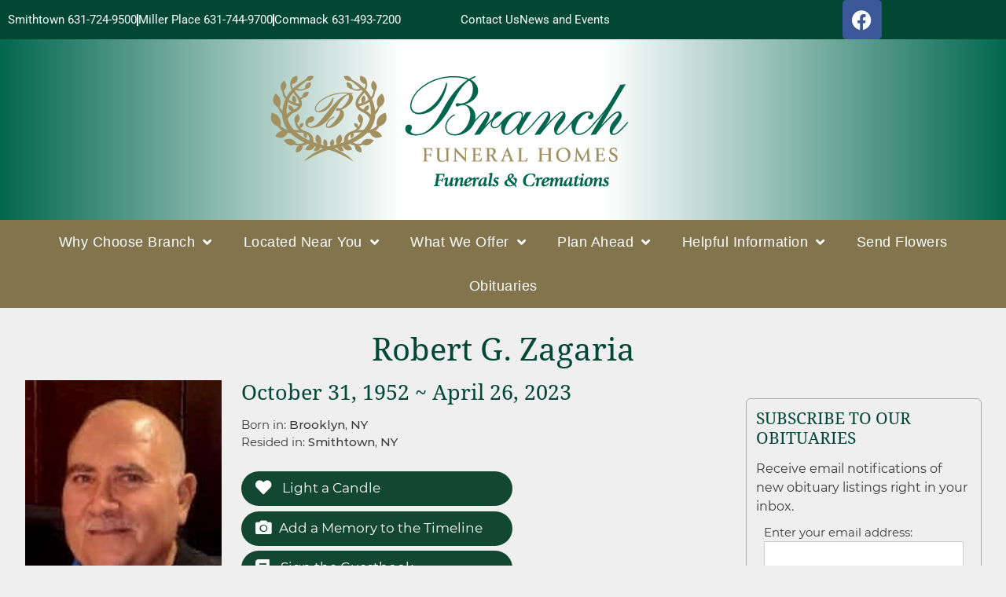

--- FILE ---
content_type: text/html; charset=UTF-8
request_url: https://branchfh.com/obits/robert-g-zagaria/
body_size: 31424
content:
<!DOCTYPE html>
<html lang="en-US">
<head>
	<meta charset="UTF-8">
	<meta name='robots' content='index, follow, max-image-preview:large, max-snippet:-1, max-video-preview:-1' />
<meta name="viewport" content="width=device-width, initial-scale=1">
	<!-- This site is optimized with the Yoast SEO plugin v26.7 - https://yoast.com/wordpress/plugins/seo/ -->
	<title>Robert G. Zagaria - Branch Funeral Homes</title>
	<link rel="canonical" href="https://branchfh.com/obits/robert-g-zagaria/" />
	<meta property="og:locale" content="en_US" />
	<meta property="og:type" content="article" />
	<meta property="og:title" content="Robert G. Zagaria - Branch Funeral Homes" />
	<meta property="og:url" content="https://branchfh.com/obits/robert-g-zagaria/" />
	<meta property="og:site_name" content="Branch Funeral Homes" />
	<meta property="article:modified_time" content="2023-05-02T12:41:18+00:00" />
	<meta name="twitter:card" content="summary_large_image" />
	<script type="application/ld+json" class="yoast-schema-graph">{"@context":"https://schema.org","@graph":[{"@type":"WebPage","@id":"https://branchfh.com/obits/robert-g-zagaria/","url":"https://branchfh.com/obits/robert-g-zagaria/","name":"Robert G. Zagaria - Branch Funeral Homes","isPartOf":{"@id":"https://branchfh.com/#website"},"datePublished":"2023-04-27T14:58:20+00:00","dateModified":"2023-05-02T12:41:18+00:00","breadcrumb":{"@id":"https://branchfh.com/obits/robert-g-zagaria/#breadcrumb"},"inLanguage":"en-US","potentialAction":[{"@type":"ReadAction","target":["https://branchfh.com/obits/robert-g-zagaria/"]}]},{"@type":"BreadcrumbList","@id":"https://branchfh.com/obits/robert-g-zagaria/#breadcrumb","itemListElement":[{"@type":"ListItem","position":1,"name":"Home","item":"https://branchfh.com/"},{"@type":"ListItem","position":2,"name":"Obituaries","item":"https://branchfh.com/obits/"},{"@type":"ListItem","position":3,"name":"Robert G. Zagaria"}]},{"@type":"WebSite","@id":"https://branchfh.com/#website","url":"https://branchfh.com/","name":"Branch Funeral Homes","description":"Smithtown and Miller Place, NY","publisher":{"@id":"https://branchfh.com/#organization"},"potentialAction":[{"@type":"SearchAction","target":{"@type":"EntryPoint","urlTemplate":"https://branchfh.com/?s={search_term_string}"},"query-input":{"@type":"PropertyValueSpecification","valueRequired":true,"valueName":"search_term_string"}}],"inLanguage":"en-US"},{"@type":"Organization","@id":"https://branchfh.com/#organization","name":"Branch Funeral Homes and Cremation Services","url":"https://branchfh.com/","logo":{"@type":"ImageObject","inLanguage":"en-US","@id":"https://branchfh.com/#/schema/logo/image/","url":"https://branchfh2020.s3.amazonaws.com/wp-content/uploads/2019/12/09115357/branch-logo.png","contentUrl":"https://branchfh2020.s3.amazonaws.com/wp-content/uploads/2019/12/09115357/branch-logo.png","width":200,"height":151,"caption":"Branch Funeral Homes and Cremation Services"},"image":{"@id":"https://branchfh.com/#/schema/logo/image/"}}]}</script>
	<!-- / Yoast SEO plugin. -->


<link rel='dns-prefetch' href='//use.fontawesome.com' />
<link rel="alternate" type="application/rss+xml" title="Branch Funeral Homes &raquo; Feed" href="https://branchfh.com/feed/" />
<link rel="alternate" type="application/rss+xml" title="Branch Funeral Homes &raquo; Comments Feed" href="https://branchfh.com/comments/feed/" />
<link rel="alternate" type="application/rss+xml" title="Branch Funeral Homes &raquo; Robert G. Zagaria Comments Feed" href="https://branchfh.com/obits/robert-g-zagaria/feed/" />
<link rel="alternate" title="oEmbed (JSON)" type="application/json+oembed" href="https://branchfh.com/wp-json/oembed/1.0/embed?url=https%3A%2F%2Fbranchfh.com%2Fobits%2Frobert-g-zagaria%2F" />
<link rel="alternate" title="oEmbed (XML)" type="text/xml+oembed" href="https://branchfh.com/wp-json/oembed/1.0/embed?url=https%3A%2F%2Fbranchfh.com%2Fobits%2Frobert-g-zagaria%2F&#038;format=xml" />
		<style>
			.lazyload,
			.lazyloading {
				max-width: 100%;
			}
		</style>
		<style id='wp-img-auto-sizes-contain-inline-css'>
img:is([sizes=auto i],[sizes^="auto," i]){contain-intrinsic-size:3000px 1500px}
/*# sourceURL=wp-img-auto-sizes-contain-inline-css */
</style>
<style id='wp-emoji-styles-inline-css'>

	img.wp-smiley, img.emoji {
		display: inline !important;
		border: none !important;
		box-shadow: none !important;
		height: 1em !important;
		width: 1em !important;
		margin: 0 0.07em !important;
		vertical-align: -0.1em !important;
		background: none !important;
		padding: 0 !important;
	}
/*# sourceURL=wp-emoji-styles-inline-css */
</style>
<link rel='stylesheet' id='wp-block-library-css' href='https://branchfh.com/wp-includes/css/dist/block-library/style.min.css?ver=6.9' media='all' />
<style id='classic-theme-styles-inline-css'>
/*! This file is auto-generated */
.wp-block-button__link{color:#fff;background-color:#32373c;border-radius:9999px;box-shadow:none;text-decoration:none;padding:calc(.667em + 2px) calc(1.333em + 2px);font-size:1.125em}.wp-block-file__button{background:#32373c;color:#fff;text-decoration:none}
/*# sourceURL=/wp-includes/css/classic-themes.min.css */
</style>
<style id='global-styles-inline-css'>
:root{--wp--preset--aspect-ratio--square: 1;--wp--preset--aspect-ratio--4-3: 4/3;--wp--preset--aspect-ratio--3-4: 3/4;--wp--preset--aspect-ratio--3-2: 3/2;--wp--preset--aspect-ratio--2-3: 2/3;--wp--preset--aspect-ratio--16-9: 16/9;--wp--preset--aspect-ratio--9-16: 9/16;--wp--preset--color--black: #000000;--wp--preset--color--cyan-bluish-gray: #abb8c3;--wp--preset--color--white: #ffffff;--wp--preset--color--pale-pink: #f78da7;--wp--preset--color--vivid-red: #cf2e2e;--wp--preset--color--luminous-vivid-orange: #ff6900;--wp--preset--color--luminous-vivid-amber: #fcb900;--wp--preset--color--light-green-cyan: #7bdcb5;--wp--preset--color--vivid-green-cyan: #00d084;--wp--preset--color--pale-cyan-blue: #8ed1fc;--wp--preset--color--vivid-cyan-blue: #0693e3;--wp--preset--color--vivid-purple: #9b51e0;--wp--preset--color--contrast: var(--contrast);--wp--preset--color--contrast-2: var(--contrast-2);--wp--preset--color--contrast-3: var(--contrast-3);--wp--preset--color--base: var(--base);--wp--preset--color--base-2: var(--base-2);--wp--preset--color--base-3: var(--base-3);--wp--preset--color--accent: var(--accent);--wp--preset--gradient--vivid-cyan-blue-to-vivid-purple: linear-gradient(135deg,rgb(6,147,227) 0%,rgb(155,81,224) 100%);--wp--preset--gradient--light-green-cyan-to-vivid-green-cyan: linear-gradient(135deg,rgb(122,220,180) 0%,rgb(0,208,130) 100%);--wp--preset--gradient--luminous-vivid-amber-to-luminous-vivid-orange: linear-gradient(135deg,rgb(252,185,0) 0%,rgb(255,105,0) 100%);--wp--preset--gradient--luminous-vivid-orange-to-vivid-red: linear-gradient(135deg,rgb(255,105,0) 0%,rgb(207,46,46) 100%);--wp--preset--gradient--very-light-gray-to-cyan-bluish-gray: linear-gradient(135deg,rgb(238,238,238) 0%,rgb(169,184,195) 100%);--wp--preset--gradient--cool-to-warm-spectrum: linear-gradient(135deg,rgb(74,234,220) 0%,rgb(151,120,209) 20%,rgb(207,42,186) 40%,rgb(238,44,130) 60%,rgb(251,105,98) 80%,rgb(254,248,76) 100%);--wp--preset--gradient--blush-light-purple: linear-gradient(135deg,rgb(255,206,236) 0%,rgb(152,150,240) 100%);--wp--preset--gradient--blush-bordeaux: linear-gradient(135deg,rgb(254,205,165) 0%,rgb(254,45,45) 50%,rgb(107,0,62) 100%);--wp--preset--gradient--luminous-dusk: linear-gradient(135deg,rgb(255,203,112) 0%,rgb(199,81,192) 50%,rgb(65,88,208) 100%);--wp--preset--gradient--pale-ocean: linear-gradient(135deg,rgb(255,245,203) 0%,rgb(182,227,212) 50%,rgb(51,167,181) 100%);--wp--preset--gradient--electric-grass: linear-gradient(135deg,rgb(202,248,128) 0%,rgb(113,206,126) 100%);--wp--preset--gradient--midnight: linear-gradient(135deg,rgb(2,3,129) 0%,rgb(40,116,252) 100%);--wp--preset--font-size--small: 13px;--wp--preset--font-size--medium: 20px;--wp--preset--font-size--large: 36px;--wp--preset--font-size--x-large: 42px;--wp--preset--font-size--wpada-small-percent: 14px;--wp--preset--font-size--wpada-regular-percent: 16px;--wp--preset--font-size--wpada-large-percent: 25px;--wp--preset--font-size--wpada-larger-percent: 32px;--wp--preset--font-size--wpada-largest-percent: 37px;--wp--preset--spacing--20: 0.44rem;--wp--preset--spacing--30: 0.67rem;--wp--preset--spacing--40: 1rem;--wp--preset--spacing--50: 1.5rem;--wp--preset--spacing--60: 2.25rem;--wp--preset--spacing--70: 3.38rem;--wp--preset--spacing--80: 5.06rem;--wp--preset--shadow--natural: 6px 6px 9px rgba(0, 0, 0, 0.2);--wp--preset--shadow--deep: 12px 12px 50px rgba(0, 0, 0, 0.4);--wp--preset--shadow--sharp: 6px 6px 0px rgba(0, 0, 0, 0.2);--wp--preset--shadow--outlined: 6px 6px 0px -3px rgb(255, 255, 255), 6px 6px rgb(0, 0, 0);--wp--preset--shadow--crisp: 6px 6px 0px rgb(0, 0, 0);}:where(.is-layout-flex){gap: 0.5em;}:where(.is-layout-grid){gap: 0.5em;}body .is-layout-flex{display: flex;}.is-layout-flex{flex-wrap: wrap;align-items: center;}.is-layout-flex > :is(*, div){margin: 0;}body .is-layout-grid{display: grid;}.is-layout-grid > :is(*, div){margin: 0;}:where(.wp-block-columns.is-layout-flex){gap: 2em;}:where(.wp-block-columns.is-layout-grid){gap: 2em;}:where(.wp-block-post-template.is-layout-flex){gap: 1.25em;}:where(.wp-block-post-template.is-layout-grid){gap: 1.25em;}.has-black-color{color: var(--wp--preset--color--black) !important;}.has-cyan-bluish-gray-color{color: var(--wp--preset--color--cyan-bluish-gray) !important;}.has-white-color{color: var(--wp--preset--color--white) !important;}.has-pale-pink-color{color: var(--wp--preset--color--pale-pink) !important;}.has-vivid-red-color{color: var(--wp--preset--color--vivid-red) !important;}.has-luminous-vivid-orange-color{color: var(--wp--preset--color--luminous-vivid-orange) !important;}.has-luminous-vivid-amber-color{color: var(--wp--preset--color--luminous-vivid-amber) !important;}.has-light-green-cyan-color{color: var(--wp--preset--color--light-green-cyan) !important;}.has-vivid-green-cyan-color{color: var(--wp--preset--color--vivid-green-cyan) !important;}.has-pale-cyan-blue-color{color: var(--wp--preset--color--pale-cyan-blue) !important;}.has-vivid-cyan-blue-color{color: var(--wp--preset--color--vivid-cyan-blue) !important;}.has-vivid-purple-color{color: var(--wp--preset--color--vivid-purple) !important;}.has-black-background-color{background-color: var(--wp--preset--color--black) !important;}.has-cyan-bluish-gray-background-color{background-color: var(--wp--preset--color--cyan-bluish-gray) !important;}.has-white-background-color{background-color: var(--wp--preset--color--white) !important;}.has-pale-pink-background-color{background-color: var(--wp--preset--color--pale-pink) !important;}.has-vivid-red-background-color{background-color: var(--wp--preset--color--vivid-red) !important;}.has-luminous-vivid-orange-background-color{background-color: var(--wp--preset--color--luminous-vivid-orange) !important;}.has-luminous-vivid-amber-background-color{background-color: var(--wp--preset--color--luminous-vivid-amber) !important;}.has-light-green-cyan-background-color{background-color: var(--wp--preset--color--light-green-cyan) !important;}.has-vivid-green-cyan-background-color{background-color: var(--wp--preset--color--vivid-green-cyan) !important;}.has-pale-cyan-blue-background-color{background-color: var(--wp--preset--color--pale-cyan-blue) !important;}.has-vivid-cyan-blue-background-color{background-color: var(--wp--preset--color--vivid-cyan-blue) !important;}.has-vivid-purple-background-color{background-color: var(--wp--preset--color--vivid-purple) !important;}.has-black-border-color{border-color: var(--wp--preset--color--black) !important;}.has-cyan-bluish-gray-border-color{border-color: var(--wp--preset--color--cyan-bluish-gray) !important;}.has-white-border-color{border-color: var(--wp--preset--color--white) !important;}.has-pale-pink-border-color{border-color: var(--wp--preset--color--pale-pink) !important;}.has-vivid-red-border-color{border-color: var(--wp--preset--color--vivid-red) !important;}.has-luminous-vivid-orange-border-color{border-color: var(--wp--preset--color--luminous-vivid-orange) !important;}.has-luminous-vivid-amber-border-color{border-color: var(--wp--preset--color--luminous-vivid-amber) !important;}.has-light-green-cyan-border-color{border-color: var(--wp--preset--color--light-green-cyan) !important;}.has-vivid-green-cyan-border-color{border-color: var(--wp--preset--color--vivid-green-cyan) !important;}.has-pale-cyan-blue-border-color{border-color: var(--wp--preset--color--pale-cyan-blue) !important;}.has-vivid-cyan-blue-border-color{border-color: var(--wp--preset--color--vivid-cyan-blue) !important;}.has-vivid-purple-border-color{border-color: var(--wp--preset--color--vivid-purple) !important;}.has-vivid-cyan-blue-to-vivid-purple-gradient-background{background: var(--wp--preset--gradient--vivid-cyan-blue-to-vivid-purple) !important;}.has-light-green-cyan-to-vivid-green-cyan-gradient-background{background: var(--wp--preset--gradient--light-green-cyan-to-vivid-green-cyan) !important;}.has-luminous-vivid-amber-to-luminous-vivid-orange-gradient-background{background: var(--wp--preset--gradient--luminous-vivid-amber-to-luminous-vivid-orange) !important;}.has-luminous-vivid-orange-to-vivid-red-gradient-background{background: var(--wp--preset--gradient--luminous-vivid-orange-to-vivid-red) !important;}.has-very-light-gray-to-cyan-bluish-gray-gradient-background{background: var(--wp--preset--gradient--very-light-gray-to-cyan-bluish-gray) !important;}.has-cool-to-warm-spectrum-gradient-background{background: var(--wp--preset--gradient--cool-to-warm-spectrum) !important;}.has-blush-light-purple-gradient-background{background: var(--wp--preset--gradient--blush-light-purple) !important;}.has-blush-bordeaux-gradient-background{background: var(--wp--preset--gradient--blush-bordeaux) !important;}.has-luminous-dusk-gradient-background{background: var(--wp--preset--gradient--luminous-dusk) !important;}.has-pale-ocean-gradient-background{background: var(--wp--preset--gradient--pale-ocean) !important;}.has-electric-grass-gradient-background{background: var(--wp--preset--gradient--electric-grass) !important;}.has-midnight-gradient-background{background: var(--wp--preset--gradient--midnight) !important;}.has-small-font-size{font-size: var(--wp--preset--font-size--small) !important;}.has-medium-font-size{font-size: var(--wp--preset--font-size--medium) !important;}.has-large-font-size{font-size: var(--wp--preset--font-size--large) !important;}.has-x-large-font-size{font-size: var(--wp--preset--font-size--x-large) !important;}
:where(.wp-block-post-template.is-layout-flex){gap: 1.25em;}:where(.wp-block-post-template.is-layout-grid){gap: 1.25em;}
:where(.wp-block-term-template.is-layout-flex){gap: 1.25em;}:where(.wp-block-term-template.is-layout-grid){gap: 1.25em;}
:where(.wp-block-columns.is-layout-flex){gap: 2em;}:where(.wp-block-columns.is-layout-grid){gap: 2em;}
:root :where(.wp-block-pullquote){font-size: 1.5em;line-height: 1.6;}
/*# sourceURL=global-styles-inline-css */
</style>
<link rel='stylesheet' id='simple-staff-list-css' href='https://branchfh.com/wp-content/plugins/simple-staff-list/public/css/simple-staff-list-public.css?ver=2.2.5' media='all' />
<link rel='stylesheet' id='SFSIPLUSmainCss-css' href='https://branchfh.com/wp-content/plugins/ultimate-social-media-plus/css/sfsi-style.css?ver=3.7.1' media='all' />
<link rel='stylesheet' id='woocommerce-layout-css' href='https://branchfh.com/wp-content/plugins/woocommerce/assets/css/woocommerce-layout.css?ver=10.4.3' media='all' />
<link rel='stylesheet' id='woocommerce-smallscreen-css' href='https://branchfh.com/wp-content/plugins/woocommerce/assets/css/woocommerce-smallscreen.css?ver=10.4.3' media='only screen and (max-width: 768px)' />
<link rel='stylesheet' id='woocommerce-general-css' href='https://branchfh.com/wp-content/plugins/woocommerce/assets/css/woocommerce.css?ver=10.4.3' media='all' />
<style id='woocommerce-general-inline-css'>
.woocommerce .page-header-image-single {display: none;}.woocommerce .entry-content,.woocommerce .product .entry-summary {margin-top: 0;}.related.products {clear: both;}.checkout-subscribe-prompt.clear {visibility: visible;height: initial;width: initial;}@media (max-width:768px) {.woocommerce .woocommerce-ordering,.woocommerce-page .woocommerce-ordering {float: none;}.woocommerce .woocommerce-ordering select {max-width: 100%;}.woocommerce ul.products li.product,.woocommerce-page ul.products li.product,.woocommerce-page[class*=columns-] ul.products li.product,.woocommerce[class*=columns-] ul.products li.product {width: 100%;float: none;}}
/*# sourceURL=woocommerce-general-inline-css */
</style>
<style id='woocommerce-inline-inline-css'>
.woocommerce form .form-row .required { visibility: visible; }
/*# sourceURL=woocommerce-inline-inline-css */
</style>
<link rel='stylesheet' id='obit-style-css' href='https://branchfh.com/wp-content/plugins/lt-obits/css/obit-style.css' media='all' />
<link rel='stylesheet' id='lto-fa-css' href='https://use.fontawesome.com/releases/v5.0.6/css/all.css?ver=6.9' media='all' />
<link rel='stylesheet' id='ltreview-css-css' href='https://branchfh.com/wp-content/plugins/lt-obits/css/ltreview.css?ver=2.1.0' media='all' />
<link rel='stylesheet' id='listfont-css' href='https://branchfh.com/wp-content/themes/generatepress_child/fonts/stylesheet.css?ver=1.1' media='all' />
<link rel='stylesheet' id='generate-style-css' href='https://branchfh.com/wp-content/themes/generatepress/assets/css/all.min.css?ver=3.6.1' media='all' />
<style id='generate-style-inline-css'>
body{background-color:#efefef;color:#3a3a3a;}a{color:#c49a6c;}a:hover, a:focus, a:active{color:#3a3a3a;}body .grid-container{max-width:1100px;}.wp-block-group__inner-container{max-width:1100px;margin-left:auto;margin-right:auto;}:root{--contrast:#222222;--contrast-2:#575760;--contrast-3:#b2b2be;--base:#f0f0f0;--base-2:#f7f8f9;--base-3:#ffffff;--accent:#1e73be;}:root .has-contrast-color{color:var(--contrast);}:root .has-contrast-background-color{background-color:var(--contrast);}:root .has-contrast-2-color{color:var(--contrast-2);}:root .has-contrast-2-background-color{background-color:var(--contrast-2);}:root .has-contrast-3-color{color:var(--contrast-3);}:root .has-contrast-3-background-color{background-color:var(--contrast-3);}:root .has-base-color{color:var(--base);}:root .has-base-background-color{background-color:var(--base);}:root .has-base-2-color{color:var(--base-2);}:root .has-base-2-background-color{background-color:var(--base-2);}:root .has-base-3-color{color:var(--base-3);}:root .has-base-3-background-color{background-color:var(--base-3);}:root .has-accent-color{color:var(--accent);}:root .has-accent-background-color{background-color:var(--accent);}body, button, input, select, textarea{font-family:-apple-system, system-ui, BlinkMacSystemFont, "Segoe UI", Helvetica, Arial, sans-serif, "Apple Color Emoji", "Segoe UI Emoji", "Segoe UI Symbol";font-weight:100;font-size:15px;}body{line-height:1.5;}.entry-content > [class*="wp-block-"]:not(:last-child):not(.wp-block-heading){margin-bottom:1.5em;}.main-title{font-size:45px;}.main-navigation .main-nav ul ul li a{font-size:14px;}.sidebar .widget, .footer-widgets .widget{font-size:17px;}h1{font-size:40px;}h2{font-size:32px;}h3{font-size:28px;}h4{font-size:inherit;}h5{font-size:inherit;}@media (max-width:768px){.main-title{font-size:30px;}h1{font-size:30px;}h2{font-size:26px;}}.top-bar{background-color:#636363;color:#ffffff;}.top-bar a{color:#ffffff;}.top-bar a:hover{color:#303030;}.site-header{background-color:#ffffff;color:#3a3a3a;}.site-header a{color:#3a3a3a;}.main-title a,.main-title a:hover{color:#222222;}.site-description{color:#757575;}.main-navigation,.main-navigation ul ul{background-color:#222222;}.main-navigation .main-nav ul li a, .main-navigation .menu-toggle, .main-navigation .menu-bar-items{color:#ffffff;}.main-navigation .main-nav ul li:not([class*="current-menu-"]):hover > a, .main-navigation .main-nav ul li:not([class*="current-menu-"]):focus > a, .main-navigation .main-nav ul li.sfHover:not([class*="current-menu-"]) > a, .main-navigation .menu-bar-item:hover > a, .main-navigation .menu-bar-item.sfHover > a{color:#ffffff;background-color:#3f3f3f;}button.menu-toggle:hover,button.menu-toggle:focus,.main-navigation .mobile-bar-items a,.main-navigation .mobile-bar-items a:hover,.main-navigation .mobile-bar-items a:focus{color:#ffffff;}.main-navigation .main-nav ul li[class*="current-menu-"] > a{color:#ffffff;background-color:#3f3f3f;}.navigation-search input[type="search"],.navigation-search input[type="search"]:active, .navigation-search input[type="search"]:focus, .main-navigation .main-nav ul li.search-item.active > a, .main-navigation .menu-bar-items .search-item.active > a{color:#ffffff;background-color:#3f3f3f;}.main-navigation ul ul{background-color:#3f3f3f;}.main-navigation .main-nav ul ul li a{color:#ffffff;}.main-navigation .main-nav ul ul li:not([class*="current-menu-"]):hover > a,.main-navigation .main-nav ul ul li:not([class*="current-menu-"]):focus > a, .main-navigation .main-nav ul ul li.sfHover:not([class*="current-menu-"]) > a{color:#ffffff;background-color:#4f4f4f;}.main-navigation .main-nav ul ul li[class*="current-menu-"] > a{color:#ffffff;background-color:#4f4f4f;}.separate-containers .inside-article, .separate-containers .comments-area, .separate-containers .page-header, .one-container .container, .separate-containers .paging-navigation, .inside-page-header{background-color:#ffffff;}.entry-meta{color:#595959;}.entry-meta a{color:#595959;}.entry-meta a:hover{color:#1e73be;}.sidebar .widget{background-color:#ffffff;}.sidebar .widget .widget-title{color:#000000;}.footer-widgets{background-color:#ffffff;}.footer-widgets .widget-title{color:#000000;}.site-info{color:#ffffff;background-color:#222222;}.site-info a{color:#ffffff;}.site-info a:hover{color:#606060;}.footer-bar .widget_nav_menu .current-menu-item a{color:#606060;}input[type="text"],input[type="email"],input[type="url"],input[type="password"],input[type="search"],input[type="tel"],input[type="number"],textarea,select{color:#666666;background-color:#fafafa;border-color:#cccccc;}input[type="text"]:focus,input[type="email"]:focus,input[type="url"]:focus,input[type="password"]:focus,input[type="search"]:focus,input[type="tel"]:focus,input[type="number"]:focus,textarea:focus,select:focus{color:#666666;background-color:#ffffff;border-color:#bfbfbf;}button,html input[type="button"],input[type="reset"],input[type="submit"],a.button,a.wp-block-button__link:not(.has-background){color:#ffffff;background-color:#666666;}button:hover,html input[type="button"]:hover,input[type="reset"]:hover,input[type="submit"]:hover,a.button:hover,button:focus,html input[type="button"]:focus,input[type="reset"]:focus,input[type="submit"]:focus,a.button:focus,a.wp-block-button__link:not(.has-background):active,a.wp-block-button__link:not(.has-background):focus,a.wp-block-button__link:not(.has-background):hover{color:#ffffff;background-color:#3f3f3f;}a.generate-back-to-top{background-color:rgba( 0,0,0,0.4 );color:#ffffff;}a.generate-back-to-top:hover,a.generate-back-to-top:focus{background-color:rgba( 0,0,0,0.6 );color:#ffffff;}:root{--gp-search-modal-bg-color:var(--base-3);--gp-search-modal-text-color:var(--contrast);--gp-search-modal-overlay-bg-color:rgba(0,0,0,0.2);}@media (max-width:768px){.main-navigation .menu-bar-item:hover > a, .main-navigation .menu-bar-item.sfHover > a{background:none;color:#ffffff;}}.inside-top-bar{padding:10px;}.inside-header{padding:40px;}.site-main .wp-block-group__inner-container{padding:40px;}.entry-content .alignwide, body:not(.no-sidebar) .entry-content .alignfull{margin-left:-40px;width:calc(100% + 80px);max-width:calc(100% + 80px);}.rtl .menu-item-has-children .dropdown-menu-toggle{padding-left:20px;}.rtl .main-navigation .main-nav ul li.menu-item-has-children > a{padding-right:20px;}.site-info{padding:20px;}@media (max-width:768px){.separate-containers .inside-article, .separate-containers .comments-area, .separate-containers .page-header, .separate-containers .paging-navigation, .one-container .site-content, .inside-page-header{padding:30px;}.site-main .wp-block-group__inner-container{padding:30px;}.site-info{padding-right:10px;padding-left:10px;}.entry-content .alignwide, body:not(.no-sidebar) .entry-content .alignfull{margin-left:-30px;width:calc(100% + 60px);max-width:calc(100% + 60px);}}.one-container .sidebar .widget{padding:0px;}/* End cached CSS */@media (max-width:768px){.main-navigation .menu-toggle,.main-navigation .mobile-bar-items,.sidebar-nav-mobile:not(#sticky-placeholder){display:block;}.main-navigation ul,.gen-sidebar-nav{display:none;}[class*="nav-float-"] .site-header .inside-header > *{float:none;clear:both;}}
/*# sourceURL=generate-style-inline-css */
</style>
<link rel='stylesheet' id='generate-font-icons-css' href='https://branchfh.com/wp-content/themes/generatepress/assets/css/components/font-icons.min.css?ver=3.6.1' media='all' />
<link rel='stylesheet' id='generate-child-css' href='https://branchfh.com/wp-content/themes/generatepress_child/style.css?ver=1683879977' media='all' />
<link rel='stylesheet' id='elementor-frontend-css' href='https://branchfh.com/wp-content/uploads/elementor/css/custom-frontend.min.css?ver=1768310007' media='all' />
<link rel='stylesheet' id='widget-icon-list-css' href='https://branchfh.com/wp-content/uploads/elementor/css/custom-widget-icon-list.min.css?ver=1768310007' media='all' />
<link rel='stylesheet' id='widget-social-icons-css' href='https://branchfh.com/wp-content/plugins/elementor/assets/css/widget-social-icons.min.css?ver=3.34.1' media='all' />
<link rel='stylesheet' id='e-apple-webkit-css' href='https://branchfh.com/wp-content/uploads/elementor/css/custom-apple-webkit.min.css?ver=1768310030' media='all' />
<link rel='stylesheet' id='widget-image-css' href='https://branchfh.com/wp-content/plugins/elementor/assets/css/widget-image.min.css?ver=3.34.1' media='all' />
<link rel='stylesheet' id='e-sticky-css' href='https://branchfh.com/wp-content/plugins/elementor-pro/assets/css/modules/sticky.min.css?ver=3.34.0' media='all' />
<link rel='stylesheet' id='widget-nav-menu-css' href='https://branchfh.com/wp-content/uploads/elementor/css/custom-pro-widget-nav-menu.min.css?ver=1768310007' media='all' />
<link rel='stylesheet' id='widget-heading-css' href='https://branchfh.com/wp-content/plugins/elementor/assets/css/widget-heading.min.css?ver=3.34.1' media='all' />
<link rel='stylesheet' id='swiper-css' href='https://branchfh.com/wp-content/plugins/elementor/assets/lib/swiper/v8/css/swiper.min.css?ver=8.4.5' media='all' />
<link rel='stylesheet' id='e-swiper-css' href='https://branchfh.com/wp-content/plugins/elementor/assets/css/conditionals/e-swiper.min.css?ver=3.34.1' media='all' />
<link rel='stylesheet' id='elementor-icons-css' href='https://branchfh.com/wp-content/plugins/elementor/assets/lib/eicons/css/elementor-icons.min.css?ver=5.45.0' media='all' />
<link rel='stylesheet' id='elementor-post-4140388-css' href='https://branchfh.com/wp-content/uploads/elementor/css/post-4140388.css?ver=1768310007' media='all' />
<link rel='stylesheet' id='font-awesome-5-all-css' href='https://branchfh.com/wp-content/plugins/elementor/assets/lib/font-awesome/css/all.min.css?ver=3.34.1' media='all' />
<link rel='stylesheet' id='font-awesome-4-shim-css' href='https://branchfh.com/wp-content/plugins/elementor/assets/lib/font-awesome/css/v4-shims.min.css?ver=3.34.1' media='all' />
<link rel='stylesheet' id='elementor-post-24-css' href='https://branchfh.com/wp-content/uploads/elementor/css/post-24.css?ver=1768310007' media='all' />
<link rel='stylesheet' id='elementor-post-14-css' href='https://branchfh.com/wp-content/uploads/elementor/css/post-14.css?ver=1768310007' media='all' />
<link rel='stylesheet' id='wp-ada-compliance-styles-css' href='https://branchfh.com/wp-content/plugins/wp-ada-compliance/styles.css?ver=1767621385' media='all' />
<link rel='stylesheet' id='wp-ada-compliance-fontawesome-styles-css' href='https://use.fontawesome.com/releases/v5.15.4/css/all.css?ver=6.9' media='all' />
<link rel='stylesheet' id='wp-ada-compliance-adawidget-styles-css' href='https://branchfh.com/wp-content/plugins/wp-ada-compliance/res/access_widget.css?ver=1767621385' media='all' />
<style id='wp-ada-compliance-adawidget-styles-inline-css'>

    .wp-ada-compliance-accessibility-widget-hide{
    left: 65px;
    }
    .wp-ada-compliance-accessibility-widget-content{
    bottom: 80px;
     left: 20px;
    }
    .wp-ada-compliance-accessibility-widget {
     bottom: 30px;
     left: 20px;
    }
@media only screen and (max-width: 470px){
.wp-ada-compliance-accessibility-widget-content{
  bottom: 0px;
}
}
    .wp-ada-bigcursor *{cursor: url(https://branchfh.com/wp-content/plugins/wp-ada-compliance/res/cursor.png), url(https://branchfh.com/wp-content/plugins/wp-ada-compliance/res/cursor.cur), auto !important;}
/*# sourceURL=wp-ada-compliance-adawidget-styles-inline-css */
</style>
<link rel='stylesheet' id='eael-general-css' href='https://branchfh.com/wp-content/plugins/essential-addons-for-elementor-lite/assets/front-end/css/view/general.min.css?ver=6.5.6' media='all' />
<link rel='stylesheet' id='wpse_89494_style_1-css' href='https://branchfh.com/wp-content/themes/generatepress_child/css/custom.css?ver=1.1' media='all' />
<link rel='stylesheet' id='elementor-gf-local-roboto-css' href='https://branchfh.com/wp-content/uploads/elementor/google-fonts/css/roboto.css?ver=1743123541' media='all' />
<link rel='stylesheet' id='elementor-gf-local-robotoslab-css' href='https://branchfh.com/wp-content/uploads/elementor/google-fonts/css/robotoslab.css?ver=1743123542' media='all' />
<link rel='stylesheet' id='elementor-icons-shared-0-css' href='https://branchfh.com/wp-content/plugins/elementor/assets/lib/font-awesome/css/fontawesome.min.css?ver=5.15.3' media='all' />
<link rel='stylesheet' id='elementor-icons-fa-brands-css' href='https://branchfh.com/wp-content/plugins/elementor/assets/lib/font-awesome/css/brands.min.css?ver=5.15.3' media='all' />
<link rel='stylesheet' id='elementor-icons-fa-solid-css' href='https://branchfh.com/wp-content/plugins/elementor/assets/lib/font-awesome/css/solid.min.css?ver=5.15.3' media='all' />
<script src="https://branchfh.com/wp-includes/js/jquery/jquery.min.js?ver=3.7.1" id="jquery-core-js"></script>
<script src="https://branchfh.com/wp-includes/js/jquery/jquery-migrate.min.js?ver=3.4.1" id="jquery-migrate-js"></script>
<script src="https://branchfh.com/wp-content/plugins/woocommerce/assets/js/jquery-blockui/jquery.blockUI.min.js?ver=2.7.0-wc.10.4.3" id="wc-jquery-blockui-js" defer data-wp-strategy="defer"></script>
<script id="wc-add-to-cart-js-extra">
var wc_add_to_cart_params = {"ajax_url":"/wp-admin/admin-ajax.php","wc_ajax_url":"/?wc-ajax=%%endpoint%%","i18n_view_cart":"View cart","cart_url":"https://branchfh.com/cart/","is_cart":"","cart_redirect_after_add":"yes"};
//# sourceURL=wc-add-to-cart-js-extra
</script>
<script src="https://branchfh.com/wp-content/plugins/woocommerce/assets/js/frontend/add-to-cart.min.js?ver=10.4.3" id="wc-add-to-cart-js" defer data-wp-strategy="defer"></script>
<script src="https://branchfh.com/wp-content/plugins/woocommerce/assets/js/js-cookie/js.cookie.min.js?ver=2.1.4-wc.10.4.3" id="wc-js-cookie-js" defer data-wp-strategy="defer"></script>
<script id="woocommerce-js-extra">
var woocommerce_params = {"ajax_url":"/wp-admin/admin-ajax.php","wc_ajax_url":"/?wc-ajax=%%endpoint%%","i18n_password_show":"Show password","i18n_password_hide":"Hide password"};
//# sourceURL=woocommerce-js-extra
</script>
<script src="https://branchfh.com/wp-content/plugins/woocommerce/assets/js/frontend/woocommerce.min.js?ver=10.4.3" id="woocommerce-js" defer data-wp-strategy="defer"></script>
<script src="https://branchfh.com/wp-content/plugins/lt-obits/js/jquery.min.js?ver=6.9" id="lto-jquery-js"></script>
<script src="https://branchfh.com/wp-content/plugins/lt-obits/js/jquery.validate.js?ver=6.9" id="lto-validate-js-js"></script>
<script src="https://branchfh.com/wp-content/plugins/lt-obits/js/validate.additional-methods.js?ver=6.9" id="lto-validate-js-addition-methods-js"></script>
<script id="lto-frontend-js-js-extra">
var ajax_object = {"ajaxurl":"https://branchfh.com/wp-admin/admin-ajax.php","nonce":"5276fb3e8c"};
//# sourceURL=lto-frontend-js-js-extra
</script>
<script src="https://branchfh.com/wp-content/plugins/lt-obits/js/frontend.js?ver=6.9" id="lto-frontend-js-js"></script>
<script src="https://branchfh.com/wp-content/plugins/lt-obits/js/jquery.inputmask.bundle.js?ver=6.9" id="jquery_inputmask_bundle_js-js"></script>
<script src="https://branchfh.com/wp-content/plugins/lt-obits/js/custom.js?ver=6.9" id="custom_js-js"></script>
<script src="https://branchfh.com/wp-content/plugins/elementor/assets/lib/font-awesome/js/v4-shims.min.js?ver=3.34.1" id="font-awesome-4-shim-js"></script>
<link rel="https://api.w.org/" href="https://branchfh.com/wp-json/" /><link rel="EditURI" type="application/rsd+xml" title="RSD" href="https://branchfh.com/xmlrpc.php?rsd" />
<meta name="generator" content="WordPress 6.9" />
<meta name="generator" content="WooCommerce 10.4.3" />
<link rel='shortlink' href='https://branchfh.com/?p=4244470' />

		<!-- GA Google Analytics @ https://m0n.co/ga -->
		<script async src="https://www.googletagmanager.com/gtag/js?id=UA-155593847-1"></script>
		<script>
			window.dataLayer = window.dataLayer || [];
			function gtag(){dataLayer.push(arguments);}
			gtag('js', new Date());
			gtag('config', 'UA-155593847-1');
		</script>

	<style type="text/css" id="simple-css-output">.obituary-sidebar-widget { max-width: 300px;}.wp-ada-compliance-accessibility-widget-protectedby a { display: none;}.obit-archive-links { width: calc(100% - 275px);}.obit-stats { width: calc(100% - 275px);}.obit-stats .obit-button { min-width: 315px;}#comment-submit { border: none !important; }#comment-submit:hover { background: #000 !important; }body.search-results #customer__review { display: none; }.review-box .quote { background: #004734;}.review-box .footer { background: #004734;} @media (min-width: 640px){ body.single-ltobits .comment-content p { display: block; }}.review-box { background: transparent;}.followit__form { padding: 0 !important; }@media only screen and (max-width: 768px) { .obit-archive-links h3 { font-size: 16px !important; } .obit-archive-links { width: 100%; } .obit-stats { width: 100%; } .obit-service-links { padding-top: 0; } .obituary-sidebar-widget { margin: 0 auto; } #comment-submit { margin-top: 10px !important; display: block !important; }}.obituary-sidebar-widget p:not(:last-child){ margin:0;}.single-ltobits .type-ltobits .obit-links .printBtnObit { color: #fff;}.obit-search { border-bottom: 2px solid #57091d !important; margin-bottom: 27px;}.obit-stats .obit-button { min-width: 345px;}.obitslinkz{ display:none;}body.page-template-tmpl-current-obits .obit-search { border-bottom: 0 !important; margin-bottom: 7px;}</style>	<script>
		window.addEventListener("sfsi_plus_functions_loaded", function() {
			var body = document.getElementsByTagName('body')[0];
			// console.log(body);
			body.classList.add("sfsi_plus_3.53");
		})
		// window.addEventListener('sfsi_plus_functions_loaded',function(e) {
		// 	jQuery("body").addClass("sfsi_plus_3.53")
		// });
		jQuery(document).ready(function(e) {
			jQuery("body").addClass("sfsi_plus_3.53")
		});

		function sfsi_plus_processfurther(ref) {
			var feed_id = '[base64]';
			var feedtype = 8;
			var email = jQuery(ref).find('input[name="email"]').val();
			var filter = /^(([^<>()[\]\\.,;:\s@\"]+(\.[^<>()[\]\\.,;:\s@\"]+)*)|(\".+\"))@((\[[0-9]{1,3}\.[0-9]{1,3}\.[0-9]{1,3}\.[0-9]{1,3}\])|(([a-zA-Z\-0-9]+\.)+[a-zA-Z]{2,}))$/;
			if ((email != "Enter your email") && (filter.test(email))) {
				if (feedtype == "8") {
					var url = "https://api.follow.it/subscription-form/" + feed_id + "/" + feedtype;
					window.open(url, "popupwindow", "scrollbars=yes,width=1080,height=760");
					return true;
				}
			} else {
				alert("Please enter email address");
				jQuery(ref).find('input[name="email"]').focus();
				return false;
			}
		}
	</script>
	<style>
		.sfsi_plus_subscribe_Popinner {
			width: 100% !important;
			height: auto !important;
			border: 1px solid #b5b5b5 !important;
			padding: 18px 0px !important;
			background-color: #ffffff !important;
		}

		.sfsi_plus_subscribe_Popinner form {
			margin: 0 20px !important;
		}

		.sfsi_plus_subscribe_Popinner h5 {
			font-family: Helvetica,Arial,sans-serif !important;

			font-weight: bold !important;
			color: #000000 !important;
			font-size: 16px !important;
			text-align: center !important;
			margin: 0 0 10px !important;
			padding: 0 !important;
		}

		.sfsi_plus_subscription_form_field {
			margin: 5px 0 !important;
			width: 100% !important;
			display: inline-flex;
			display: -webkit-inline-flex;
		}

		.sfsi_plus_subscription_form_field input {
			width: 100% !important;
			padding: 10px 0px !important;
		}

		.sfsi_plus_subscribe_Popinner input[type=email] {
			font-family: Helvetica,Arial,sans-serif !important;

			font-style: normal !important;
			color: #000000 !important;
			font-size: 14px !important;
			text-align: center !important;
		}

		.sfsi_plus_subscribe_Popinner input[type=email]::-webkit-input-placeholder {
			font-family: Helvetica,Arial,sans-serif !important;

			font-style: normal !important;
			color: #000000 !important;
			font-size: 14px !important;
			text-align: center !important;
		}

		.sfsi_plus_subscribe_Popinner input[type=email]:-moz-placeholder {
			/* Firefox 18- */
			font-family: Helvetica,Arial,sans-serif !important;

			font-style: normal !important;
			color: #000000 !important;
			font-size: 14px !important;
			text-align: center !important;
		}

		.sfsi_plus_subscribe_Popinner input[type=email]::-moz-placeholder {
			/* Firefox 19+ */
			font-family: Helvetica,Arial,sans-serif !important;

			font-style: normal !important;
			color: #000000 !important;
			font-size: 14px !important;
			text-align: center !important;
		}

		.sfsi_plus_subscribe_Popinner input[type=email]:-ms-input-placeholder {
			font-family: Helvetica,Arial,sans-serif !important;

			font-style: normal !important;
			color: #000000 !important;
			font-size: 14px !important;
			text-align: center !important;
		}

		.sfsi_plus_subscribe_Popinner input[type=submit] {
			font-family: Helvetica,Arial,sans-serif !important;

			font-weight: bold !important;
			color: #000000 !important;
			font-size: 16px !important;
			text-align: center !important;
			background-color: #dedede !important;
		}
	</style>
	<meta name="follow.[base64]" content="3MwgSjT65YTlms0xJPCm"/><meta property="og:image" content="https://branchfh.com/wp-content/uploads/2023/04/Zagaria-web-Bio.jpg" /><meta property="og:image:width" content="1200" /><meta property="og:image:height" content="630" /><meta property="og:description" content="" />		<script>
			document.documentElement.className = document.documentElement.className.replace('no-js', 'js');
		</script>
				<style>
			.no-js img.lazyload {
				display: none;
			}

			figure.wp-block-image img.lazyloading {
				min-width: 150px;
			}

			.lazyload,
			.lazyloading {
				--smush-placeholder-width: 100px;
				--smush-placeholder-aspect-ratio: 1/1;
				width: var(--smush-image-width, var(--smush-placeholder-width)) !important;
				aspect-ratio: var(--smush-image-aspect-ratio, var(--smush-placeholder-aspect-ratio)) !important;
			}

						.lazyload, .lazyloading {
				opacity: 0;
			}

			.lazyloaded {
				opacity: 1;
				transition: opacity 400ms;
				transition-delay: 0ms;
			}

					</style>
			<script type='text/javascript' src='https://platform-api.sharethis.com/js/sharethis.js#property=5f2bfa18cdd37d00123cd557&product=sop' async='async'></script>
    <meta name="follow_it-verification-code" content="3MwgSjT65YTlms0xJPCm"/>
  <meta name="generator" content="Elementor 3.34.1; features: additional_custom_breakpoints; settings: css_print_method-external, google_font-enabled, font_display-auto">
<!-- Google Tag Manager -->
<script>(function(w,d,s,l,i){w[l]=w[l]||[];w[l].push({'gtm.start':
new Date().getTime(),event:'gtm.js'});var f=d.getElementsByTagName(s)[0],
j=d.createElement(s),dl=l!='dataLayer'?'&l='+l:'';j.async=true;j.src=
'https://www.googletagmanager.com/gtm.js?id='+i+dl;f.parentNode.insertBefore(j,f);
})(window,document,'script','dataLayer','GTM-KVMNHXX');</script>
<!-- End Google Tag Manager -->
<style>.recentcomments a{display:inline !important;padding:0 !important;margin:0 !important;}</style>			<style>
				.e-con.e-parent:nth-of-type(n+4):not(.e-lazyloaded):not(.e-no-lazyload),
				.e-con.e-parent:nth-of-type(n+4):not(.e-lazyloaded):not(.e-no-lazyload) * {
					background-image: none !important;
				}
				@media screen and (max-height: 1024px) {
					.e-con.e-parent:nth-of-type(n+3):not(.e-lazyloaded):not(.e-no-lazyload),
					.e-con.e-parent:nth-of-type(n+3):not(.e-lazyloaded):not(.e-no-lazyload) * {
						background-image: none !important;
					}
				}
				@media screen and (max-height: 640px) {
					.e-con.e-parent:nth-of-type(n+2):not(.e-lazyloaded):not(.e-no-lazyload),
					.e-con.e-parent:nth-of-type(n+2):not(.e-lazyloaded):not(.e-no-lazyload) * {
						background-image: none !important;
					}
				}
			</style>
			<link rel="icon" href="https://branchfh.com/wp-content/uploads/2020/01/site_favicon_16_1535568544303.ico" sizes="32x32" />
<link rel="icon" href="https://branchfh.com/wp-content/uploads/2020/01/site_favicon_16_1535568544303.ico" sizes="192x192" />
<link rel="apple-touch-icon" href="https://branchfh.com/wp-content/uploads/2020/01/site_favicon_16_1535568544303.ico" />
<meta name="msapplication-TileImage" content="https://branchfh.com/wp-content/uploads/2020/01/site_favicon_16_1535568544303.ico" />
		<style id="wp-custom-css">
			.single-product #right-sidebar {
    display: none;
}
.single-product .content-area {
    width: 100%;
}

.comment-form input[type="text"], .comment-form input[type="email"], .comment-form input[type="url"] {
    width: 48% !important;
}

.ts_player {
	width: 848px;
  height: 522px;
  max-width: 90vw;
  max-height: calc(90vw / 16 * 9 + 42px);
}

.obituary-banner, .obituary-banner-mobile {
	margin-bottom: 0;
}

.obituary-banner img, .obituary-banner-mobile img {
	width: 100%;
}

.obituary-banner {
		display: block;
	}
.obituary-banner-mobile {
	display: none;
}

.followit__form {
	padding: 0 15px;
}

.followit__form p {
	margin-bottom: 10px;
	font-size: 16px;
}

.followit__form form {
	padding: 10px;
	border: 1px solid #ccc;
}

.followit__form input {
	width: 100%;
}

.followit__form input[type=submit] {
	text-transform: uppercase;
}

.postid-4240402 #guestbook, .postid-4240402 .comment .reply {
	display: none;
}

.single-gravityview #main {
	max-width: 100%;
}

.woocommerce #customer__review, .current-ltobits #customer__review, .single-ltobits #customer__review, .post-type-archive-ltobits #customer__review {
	display: none;
}

a.skip-link { color: #000; }
span.elementor-screen-only { color: #000; }
@media only screen and (max-width: 767px) {
	.comment-form input[type="text"], .comment-form input[type="email"], .comment-form input[type="url"] {
    width: 100% !important;
}
	
	.obituary-banner {
		display: none;
	}
	.obituary-banner-mobile {
		display: block;
	}
}
		</style>
		</head>

<body class="wp-singular ltobits-template-default single single-ltobits postid-4244470 wp-custom-logo wp-embed-responsive wp-theme-generatepress wp-child-theme-generatepress_child theme-generatepress sfsi_plus_actvite_theme_default woocommerce-no-js right-sidebar nav-below-header separate-containers fluid-header active-footer-widgets-3 nav-aligned-left header-aligned-left dropdown-hover elementor-default elementor-kit-4140388" itemtype="https://schema.org/Blog" itemscope>
	<!-- Meta Pixel Code -->
<script>
!function(f,b,e,v,n,t,s)
{if(f.fbq)return;n=f.fbq=function(){n.callMethod?
n.callMethod.apply(n,arguments):n.queue.push(arguments)};
if(!f._fbq)f._fbq=n;n.push=n;n.loaded=!0;n.version='2.0';
n.queue=[];t=b.createElement(e);t.async=!0;
t.src=v;s=b.getElementsByTagName(e)[0];
s.parentNode.insertBefore(t,s)}(window, document,'script',
'https://connect.facebook.net/en_US/fbevents.js');
fbq('init', '890629391877661');
fbq('track', 'PageView');
</script>
<noscript><img height="1" width="1" style="display:none"
src="https://www.facebook.com/tr?id=890629391877661&ev=PageView&noscript=1"
/></noscript>
<!-- End Meta Pixel Code -->
<!-- Google Tag Manager (noscript) -->
<noscript><iframe data-src="https://www.googletagmanager.com/ns.html?id=GTM-KVMNHXX"
height="0" width="0" style="display:none;visibility:hidden" src="[data-uri]" class="lazyload" data-load-mode="1"></iframe></noscript>
<!-- End Google Tag Manager (noscript) -->
<a class="screen-reader-text skip-link" href="#content">Skip to content</a>		<header data-elementor-type="header" data-elementor-id="24" class="elementor elementor-24 elementor-location-header" data-elementor-post-type="elementor_library">
					<section class="elementor-section elementor-top-section elementor-element elementor-element-6e809bdd elementor-section-height-min-height elementor-section-content-middle elementor-section-boxed elementor-section-height-default elementor-section-items-middle" data-id="6e809bdd" data-element_type="section" data-settings="{&quot;background_background&quot;:&quot;classic&quot;}">
						<div class="elementor-container elementor-column-gap-no">
					<div class="elementor-column elementor-col-33 elementor-top-column elementor-element elementor-element-62fb9eef" data-id="62fb9eef" data-element_type="column">
			<div class="elementor-widget-wrap elementor-element-populated">
						<div class="elementor-element elementor-element-e357def elementor-icon-list--layout-inline elementor-align-start elementor-tablet-align-center elementor-list-item-link-full_width elementor-widget elementor-widget-icon-list" data-id="e357def" data-element_type="widget" data-widget_type="icon-list.default">
				<div class="elementor-widget-container">
							<ul class="elementor-icon-list-items elementor-inline-items">
							<li class="elementor-icon-list-item elementor-inline-item">
											<a href="tel:+16317249500" data-wpel-link="internal">

											<span class="elementor-icon-list-text">Smithtown 631-724-9500</span>
											</a>
									</li>
								<li class="elementor-icon-list-item elementor-inline-item">
											<a href="tel:+16317449700" data-wpel-link="internal">

											<span class="elementor-icon-list-text">Miller Place 631-744-9700</span>
											</a>
									</li>
								<li class="elementor-icon-list-item elementor-inline-item">
											<a href="tel:+16314937200" data-wpel-link="internal">

											<span class="elementor-icon-list-text">Commack 631-493-7200</span>
											</a>
									</li>
						</ul>
						</div>
				</div>
					</div>
		</div>
				<div class="elementor-column elementor-col-33 elementor-top-column elementor-element elementor-element-968c807" data-id="968c807" data-element_type="column">
			<div class="elementor-widget-wrap elementor-element-populated">
						<div class="elementor-element elementor-element-bad02e6 elementor-icon-list--layout-inline elementor-align-end elementor-tablet-align-center elementor-list-item-link-full_width elementor-widget elementor-widget-icon-list" data-id="bad02e6" data-element_type="widget" data-widget_type="icon-list.default">
				<div class="elementor-widget-container">
							<ul class="elementor-icon-list-items elementor-inline-items">
							<li class="elementor-icon-list-item elementor-inline-item">
											<a href="/contact-us" data-wpel-link="internal">

											<span class="elementor-icon-list-text">Contact Us</span>
											</a>
									</li>
								<li class="elementor-icon-list-item elementor-inline-item">
											<a href="/blog" data-wpel-link="internal">

											<span class="elementor-icon-list-text">News and Events</span>
											</a>
									</li>
						</ul>
						</div>
				</div>
					</div>
		</div>
				<div class="elementor-column elementor-col-33 elementor-top-column elementor-element elementor-element-d9b9bb3" data-id="d9b9bb3" data-element_type="column">
			<div class="elementor-widget-wrap elementor-element-populated">
						<div class="elementor-element elementor-element-cfadafd elementor-shape-rounded elementor-grid-0 e-grid-align-center elementor-widget elementor-widget-social-icons" data-id="cfadafd" data-element_type="widget" data-widget_type="social-icons.default">
				<div class="elementor-widget-container">
							<div class="elementor-social-icons-wrapper elementor-grid">
							<span class="elementor-grid-item">
					<a class="elementor-icon elementor-social-icon elementor-social-icon-facebook elementor-repeater-item-77b8b76" href="https://www.facebook.com/branchfh" target="_blank" data-wpel-link="external" rel="external noopener noreferrer">
						<span class="elementor-screen-only">Facebook</span>
						<i aria-hidden="true" class="fab fa-facebook"></i>					</a>
				</span>
					</div>
						</div>
				</div>
					</div>
		</div>
					</div>
		</section>
				<section class="elementor-section elementor-top-section elementor-element elementor-element-e6e1629 logo-bg elementor-section-boxed elementor-section-height-default elementor-section-height-default" data-id="e6e1629" data-element_type="section" data-settings="{&quot;background_background&quot;:&quot;classic&quot;}">
						<div class="elementor-container elementor-column-gap-default">
					<div class="elementor-column elementor-col-100 elementor-top-column elementor-element elementor-element-39b034d7" data-id="39b034d7" data-element_type="column">
			<div class="elementor-widget-wrap elementor-element-populated">
						<div class="elementor-element elementor-element-2c45bb41 head-a elementor-widget elementor-widget-image" data-id="2c45bb41" data-element_type="widget" data-widget_type="image.default">
				<div class="elementor-widget-container">
																<a href="/" data-wpel-link="internal">
							<img width="521" height="210" data-src="https://branchfh.com/wp-content/uploads/2019/12/Branch_mobile-02.png" class="attachment-full size-full wp-image-4233058 lazyload" alt="Branchfh Logo" data-srcset="https://branchfh.com/wp-content/uploads/2019/12/Branch_mobile-02.png 521w, https://branchfh.com/wp-content/uploads/2019/12/Branch_mobile-02-300x121.png 300w" data-sizes="(max-width: 521px) 100vw, 521px" src="[data-uri]" style="--smush-placeholder-width: 521px; --smush-placeholder-aspect-ratio: 521/210;" />								</a>
															</div>
				</div>
					</div>
		</div>
					</div>
		</section>
				<section class="elementor-section elementor-top-section elementor-element elementor-element-14ae61cc elementor-section-content-middle elementor-section-full_width navbar-sticky elementor-section-height-default elementor-section-height-default" data-id="14ae61cc" data-element_type="section" data-settings="{&quot;background_background&quot;:&quot;classic&quot;,&quot;sticky&quot;:&quot;top&quot;,&quot;sticky_on&quot;:[&quot;desktop&quot;,&quot;tablet&quot;,&quot;mobile&quot;],&quot;sticky_offset&quot;:0,&quot;sticky_effects_offset&quot;:0,&quot;sticky_anchor_link_offset&quot;:0}">
						<div class="elementor-container elementor-column-gap-no">
					<div class="elementor-column elementor-col-100 elementor-top-column elementor-element elementor-element-72ffea07" data-id="72ffea07" data-element_type="column">
			<div class="elementor-widget-wrap elementor-element-populated">
						<div class="elementor-element elementor-element-6a66f51f elementor-nav-menu__align-center elementor-widget-tablet__width-inherit elementor-widget-mobile__width-inherit mont-nav elementor-nav-menu--dropdown-tablet elementor-nav-menu__text-align-aside elementor-nav-menu--toggle elementor-nav-menu--burger elementor-widget elementor-widget-nav-menu" data-id="6a66f51f" data-element_type="widget" data-settings="{&quot;sticky&quot;:&quot;top&quot;,&quot;submenu_icon&quot;:{&quot;value&quot;:&quot;&lt;i class=\&quot;fas fa-angle-down\&quot; aria-hidden=\&quot;true\&quot;&gt;&lt;\/i&gt;&quot;,&quot;library&quot;:&quot;fa-solid&quot;},&quot;layout&quot;:&quot;horizontal&quot;,&quot;toggle&quot;:&quot;burger&quot;,&quot;sticky_on&quot;:[&quot;desktop&quot;,&quot;tablet&quot;,&quot;mobile&quot;],&quot;sticky_offset&quot;:0,&quot;sticky_effects_offset&quot;:0,&quot;sticky_anchor_link_offset&quot;:0}" data-widget_type="nav-menu.default">
				<div class="elementor-widget-container">
								<nav aria-label="Menu" class="elementor-nav-menu--main elementor-nav-menu__container elementor-nav-menu--layout-horizontal e--pointer-none">
				<ul id="menu-1-6a66f51f" class="elementor-nav-menu"><li class="menu-item menu-item-type-custom menu-item-object-custom menu-item-has-children menu-item-1136"><a href="#" class="elementor-item elementor-item-anchor">Why Choose Branch</a>
<ul class="sub-menu elementor-nav-menu--dropdown">
	<li class="menu-item menu-item-type-post_type menu-item-object-page menu-item-428"><a href="https://branchfh.com/the-branch-difference/" class="elementor-sub-item" data-wpel-link="internal">The Branch Difference</a></li>
	<li class="menu-item menu-item-type-post_type menu-item-object-page menu-item-432"><a href="https://branchfh.com/our-excellent-staff/" class="elementor-sub-item" data-wpel-link="internal">Our Excellent Staff</a></li>
	<li class="menu-item menu-item-type-post_type menu-item-object-page menu-item-591"><a href="https://branchfh.com/meet-hudson/" class="elementor-sub-item" data-wpel-link="internal">Meet Hudson</a></li>
	<li class="menu-item menu-item-type-post_type menu-item-object-page menu-item-467"><a href="https://branchfh.com/what-families-are-saying/" class="elementor-sub-item" data-wpel-link="internal">What Families Are Saying</a></li>
	<li class="menu-item menu-item-type-post_type menu-item-object-page menu-item-1202"><a href="https://branchfh.com/our-cremation-safeguards/" class="elementor-sub-item" data-wpel-link="internal">Our Cremation Safeguards</a></li>
	<li class="menu-item menu-item-type-post_type menu-item-object-page menu-item-4148"><a href="https://branchfh.com/about-us/" class="elementor-sub-item" data-wpel-link="internal">About Us</a></li>
	<li class="menu-item menu-item-type-post_type menu-item-object-page menu-item-1201"><a href="https://branchfh.com/our-community-involvement/" class="elementor-sub-item" data-wpel-link="internal">Our Community Involvement</a></li>
</ul>
</li>
<li class="menu-item menu-item-type-custom menu-item-object-custom menu-item-has-children menu-item-1137"><a href="#" class="elementor-item elementor-item-anchor">Located Near You</a>
<ul class="sub-menu elementor-nav-menu--dropdown">
	<li class="menu-item menu-item-type-post_type menu-item-object-page menu-item-1142"><a href="https://branchfh.com/our-locations/" class="elementor-sub-item" data-wpel-link="internal">Our Locations</a></li>
	<li class="menu-item menu-item-type-post_type menu-item-object-page menu-item-4242925"><a href="https://branchfh.com/commack/" class="elementor-sub-item" data-wpel-link="internal">Commack location</a></li>
	<li class="menu-item menu-item-type-post_type menu-item-object-page menu-item-1139"><a href="https://branchfh.com/smithtown-location/" class="elementor-sub-item" data-wpel-link="internal">Smithtown location</a></li>
	<li class="menu-item menu-item-type-post_type menu-item-object-page menu-item-1138"><a href="https://branchfh.com/miller-place-location/" class="elementor-sub-item" data-wpel-link="internal">Miller Place location</a></li>
	<li class="menu-item menu-item-type-post_type menu-item-object-page menu-item-4245982"><a href="https://branchfh.com/onsite-reception-centers/" class="elementor-sub-item" data-wpel-link="internal">Onsite Reception Centers</a></li>
</ul>
</li>
<li class="menu-item menu-item-type-custom menu-item-object-custom menu-item-has-children menu-item-500"><a href="#" class="elementor-item elementor-item-anchor">What We Offer</a>
<ul class="sub-menu elementor-nav-menu--dropdown">
	<li class="menu-item menu-item-type-post_type menu-item-object-page menu-item-739"><a href="https://branchfh.com/what-to-do-when-death-occurs/" class="elementor-sub-item" data-wpel-link="internal">What to Do When Death Occurs</a></li>
	<li class="menu-item menu-item-type-post_type menu-item-object-page menu-item-688"><a href="https://branchfh.com/personal-touches/" class="elementor-sub-item" data-wpel-link="internal">Personal Touches</a></li>
	<li class="menu-item menu-item-type-post_type menu-item-object-page menu-item-712"><a href="https://branchfh.com/we-celebrate-lives/" class="elementor-sub-item" data-wpel-link="internal">We Celebrate Lives</a></li>
	<li class="menu-item menu-item-type-post_type menu-item-object-page menu-item-503"><a href="https://branchfh.com/burial-services/" class="elementor-sub-item" data-wpel-link="internal">Burial Services</a></li>
	<li class="menu-item menu-item-type-post_type menu-item-object-page menu-item-502"><a href="https://branchfh.com/services-for-veterans/" class="elementor-sub-item" data-wpel-link="internal">Services for Veterans</a></li>
	<li class="menu-item menu-item-type-post_type menu-item-object-page menu-item-501"><a href="https://branchfh.com/cremation-services/" class="elementor-sub-item" data-wpel-link="internal">Cremation Services</a></li>
	<li class="menu-item menu-item-type-post_type menu-item-object-page menu-item-4243571"><a href="https://branchfh.com/jewish-funerals/" class="elementor-sub-item" data-wpel-link="internal">Jewish Funerals</a></li>
	<li class="menu-item menu-item-type-post_type menu-item-object-page menu-item-1148"><a href="https://branchfh.com/onsite-reception-centers/" class="elementor-sub-item" data-wpel-link="internal">Onsite Reception Centers</a></li>
	<li class="menu-item menu-item-type-post_type menu-item-object-page menu-item-1147"><a href="https://branchfh.com/merchandise-choices/" class="elementor-sub-item" data-wpel-link="internal">Merchandise Choices</a></li>
	<li class="menu-item menu-item-type-post_type menu-item-object-page menu-item-4245983"><a href="https://branchfh.com/onsite-reception-centers/" class="elementor-sub-item" data-wpel-link="internal">Onsite Reception Centers</a></li>
</ul>
</li>
<li class="menu-item menu-item-type-custom menu-item-object-custom menu-item-has-children menu-item-687"><a href="#" class="elementor-item elementor-item-anchor">Plan Ahead</a>
<ul class="sub-menu elementor-nav-menu--dropdown">
	<li class="menu-item menu-item-type-post_type menu-item-object-page menu-item-689"><a href="https://branchfh.com/why-plan-ahead/" class="elementor-sub-item" data-wpel-link="internal">Why Plan Ahead</a></li>
	<li class="menu-item menu-item-type-post_type menu-item-object-page menu-item-690"><a href="https://branchfh.com/request-free-planning-information/" class="elementor-sub-item" data-wpel-link="internal">Request FREE Planning Information</a></li>
	<li class="menu-item menu-item-type-post_type menu-item-object-page menu-item-1154"><a href="https://branchfh.com/request-an-appointment/" class="elementor-sub-item" data-wpel-link="internal">Request an Appointment</a></li>
	<li class="menu-item menu-item-type-post_type menu-item-object-page menu-item-1153"><a href="https://branchfh.com/start-arrangements/" class="elementor-sub-item" data-wpel-link="internal">Start Arrangements</a></li>
	<li class="menu-item menu-item-type-post_type menu-item-object-page menu-item-4244933"><a href="https://branchfh.com/transfer-existing-funeral-plans/" class="elementor-sub-item" data-wpel-link="internal">Transfer Existing Funeral Plans</a></li>
</ul>
</li>
<li class="menu-item menu-item-type-custom menu-item-object-custom menu-item-has-children menu-item-756"><a href="#" class="elementor-item elementor-item-anchor">Helpful Information</a>
<ul class="sub-menu elementor-nav-menu--dropdown">
	<li class="menu-item menu-item-type-post_type menu-item-object-page menu-item-4246439"><a href="https://branchfh.com/forms-library/" class="elementor-sub-item" data-wpel-link="internal">Helpful Forms</a></li>
	<li class="menu-item menu-item-type-post_type menu-item-object-page menu-item-738"><a href="https://branchfh.com/social-security-benefits/" class="elementor-sub-item" data-wpel-link="internal">Social Security Benefits</a></li>
	<li class="menu-item menu-item-type-post_type menu-item-object-page menu-item-740"><a href="https://branchfh.com/veteran-benefits/" class="elementor-sub-item" data-wpel-link="internal">Veteran Benefits</a></li>
	<li class="menu-item menu-item-type-post_type menu-item-object-post menu-item-1132"><a href="https://branchfh.com/other-grief-resources/" class="elementor-sub-item" data-wpel-link="internal">Other Grief Resources</a></li>
	<li class="menu-item menu-item-type-post_type menu-item-object-page menu-item-1155"><a href="https://branchfh.com/what-to-do-when-death-occurs/" class="elementor-sub-item" data-wpel-link="internal">What to Do When Death Occurs</a></li>
	<li class="menu-item menu-item-type-post_type menu-item-object-page menu-item-718"><a href="https://branchfh.com/our-grief-support/" class="elementor-sub-item" data-wpel-link="internal">Our Grief Support</a></li>
</ul>
</li>
<li class="menu-item menu-item-type-custom menu-item-object-custom menu-item-4238381"><a href="/send-flower/" class="elementor-item" data-wpel-link="internal">Send Flowers</a></li>
<li class="menu-item menu-item-type-custom menu-item-object-custom menu-item-4241623"><a href="/current-obituaries/" class="elementor-item" data-wpel-link="internal">Obituaries</a></li>
</ul>			</nav>
					<div class="elementor-menu-toggle" role="button" tabindex="0" aria-label="Menu Toggle" aria-expanded="false">
			<i aria-hidden="true" role="presentation" class="elementor-menu-toggle__icon--open eicon-menu-bar"></i><i aria-hidden="true" role="presentation" class="elementor-menu-toggle__icon--close eicon-close"></i>		</div>
					<nav class="elementor-nav-menu--dropdown elementor-nav-menu__container" aria-hidden="true">
				<ul id="menu-2-6a66f51f" class="elementor-nav-menu"><li class="menu-item menu-item-type-custom menu-item-object-custom menu-item-has-children menu-item-1136"><a href="#" class="elementor-item elementor-item-anchor" tabindex="-1">Why Choose Branch</a>
<ul class="sub-menu elementor-nav-menu--dropdown">
	<li class="menu-item menu-item-type-post_type menu-item-object-page menu-item-428"><a href="https://branchfh.com/the-branch-difference/" class="elementor-sub-item" tabindex="-1" data-wpel-link="internal">The Branch Difference</a></li>
	<li class="menu-item menu-item-type-post_type menu-item-object-page menu-item-432"><a href="https://branchfh.com/our-excellent-staff/" class="elementor-sub-item" tabindex="-1" data-wpel-link="internal">Our Excellent Staff</a></li>
	<li class="menu-item menu-item-type-post_type menu-item-object-page menu-item-591"><a href="https://branchfh.com/meet-hudson/" class="elementor-sub-item" tabindex="-1" data-wpel-link="internal">Meet Hudson</a></li>
	<li class="menu-item menu-item-type-post_type menu-item-object-page menu-item-467"><a href="https://branchfh.com/what-families-are-saying/" class="elementor-sub-item" tabindex="-1" data-wpel-link="internal">What Families Are Saying</a></li>
	<li class="menu-item menu-item-type-post_type menu-item-object-page menu-item-1202"><a href="https://branchfh.com/our-cremation-safeguards/" class="elementor-sub-item" tabindex="-1" data-wpel-link="internal">Our Cremation Safeguards</a></li>
	<li class="menu-item menu-item-type-post_type menu-item-object-page menu-item-4148"><a href="https://branchfh.com/about-us/" class="elementor-sub-item" tabindex="-1" data-wpel-link="internal">About Us</a></li>
	<li class="menu-item menu-item-type-post_type menu-item-object-page menu-item-1201"><a href="https://branchfh.com/our-community-involvement/" class="elementor-sub-item" tabindex="-1" data-wpel-link="internal">Our Community Involvement</a></li>
</ul>
</li>
<li class="menu-item menu-item-type-custom menu-item-object-custom menu-item-has-children menu-item-1137"><a href="#" class="elementor-item elementor-item-anchor" tabindex="-1">Located Near You</a>
<ul class="sub-menu elementor-nav-menu--dropdown">
	<li class="menu-item menu-item-type-post_type menu-item-object-page menu-item-1142"><a href="https://branchfh.com/our-locations/" class="elementor-sub-item" tabindex="-1" data-wpel-link="internal">Our Locations</a></li>
	<li class="menu-item menu-item-type-post_type menu-item-object-page menu-item-4242925"><a href="https://branchfh.com/commack/" class="elementor-sub-item" tabindex="-1" data-wpel-link="internal">Commack location</a></li>
	<li class="menu-item menu-item-type-post_type menu-item-object-page menu-item-1139"><a href="https://branchfh.com/smithtown-location/" class="elementor-sub-item" tabindex="-1" data-wpel-link="internal">Smithtown location</a></li>
	<li class="menu-item menu-item-type-post_type menu-item-object-page menu-item-1138"><a href="https://branchfh.com/miller-place-location/" class="elementor-sub-item" tabindex="-1" data-wpel-link="internal">Miller Place location</a></li>
	<li class="menu-item menu-item-type-post_type menu-item-object-page menu-item-4245982"><a href="https://branchfh.com/onsite-reception-centers/" class="elementor-sub-item" tabindex="-1" data-wpel-link="internal">Onsite Reception Centers</a></li>
</ul>
</li>
<li class="menu-item menu-item-type-custom menu-item-object-custom menu-item-has-children menu-item-500"><a href="#" class="elementor-item elementor-item-anchor" tabindex="-1">What We Offer</a>
<ul class="sub-menu elementor-nav-menu--dropdown">
	<li class="menu-item menu-item-type-post_type menu-item-object-page menu-item-739"><a href="https://branchfh.com/what-to-do-when-death-occurs/" class="elementor-sub-item" tabindex="-1" data-wpel-link="internal">What to Do When Death Occurs</a></li>
	<li class="menu-item menu-item-type-post_type menu-item-object-page menu-item-688"><a href="https://branchfh.com/personal-touches/" class="elementor-sub-item" tabindex="-1" data-wpel-link="internal">Personal Touches</a></li>
	<li class="menu-item menu-item-type-post_type menu-item-object-page menu-item-712"><a href="https://branchfh.com/we-celebrate-lives/" class="elementor-sub-item" tabindex="-1" data-wpel-link="internal">We Celebrate Lives</a></li>
	<li class="menu-item menu-item-type-post_type menu-item-object-page menu-item-503"><a href="https://branchfh.com/burial-services/" class="elementor-sub-item" tabindex="-1" data-wpel-link="internal">Burial Services</a></li>
	<li class="menu-item menu-item-type-post_type menu-item-object-page menu-item-502"><a href="https://branchfh.com/services-for-veterans/" class="elementor-sub-item" tabindex="-1" data-wpel-link="internal">Services for Veterans</a></li>
	<li class="menu-item menu-item-type-post_type menu-item-object-page menu-item-501"><a href="https://branchfh.com/cremation-services/" class="elementor-sub-item" tabindex="-1" data-wpel-link="internal">Cremation Services</a></li>
	<li class="menu-item menu-item-type-post_type menu-item-object-page menu-item-4243571"><a href="https://branchfh.com/jewish-funerals/" class="elementor-sub-item" tabindex="-1" data-wpel-link="internal">Jewish Funerals</a></li>
	<li class="menu-item menu-item-type-post_type menu-item-object-page menu-item-1148"><a href="https://branchfh.com/onsite-reception-centers/" class="elementor-sub-item" tabindex="-1" data-wpel-link="internal">Onsite Reception Centers</a></li>
	<li class="menu-item menu-item-type-post_type menu-item-object-page menu-item-1147"><a href="https://branchfh.com/merchandise-choices/" class="elementor-sub-item" tabindex="-1" data-wpel-link="internal">Merchandise Choices</a></li>
	<li class="menu-item menu-item-type-post_type menu-item-object-page menu-item-4245983"><a href="https://branchfh.com/onsite-reception-centers/" class="elementor-sub-item" tabindex="-1" data-wpel-link="internal">Onsite Reception Centers</a></li>
</ul>
</li>
<li class="menu-item menu-item-type-custom menu-item-object-custom menu-item-has-children menu-item-687"><a href="#" class="elementor-item elementor-item-anchor" tabindex="-1">Plan Ahead</a>
<ul class="sub-menu elementor-nav-menu--dropdown">
	<li class="menu-item menu-item-type-post_type menu-item-object-page menu-item-689"><a href="https://branchfh.com/why-plan-ahead/" class="elementor-sub-item" tabindex="-1" data-wpel-link="internal">Why Plan Ahead</a></li>
	<li class="menu-item menu-item-type-post_type menu-item-object-page menu-item-690"><a href="https://branchfh.com/request-free-planning-information/" class="elementor-sub-item" tabindex="-1" data-wpel-link="internal">Request FREE Planning Information</a></li>
	<li class="menu-item menu-item-type-post_type menu-item-object-page menu-item-1154"><a href="https://branchfh.com/request-an-appointment/" class="elementor-sub-item" tabindex="-1" data-wpel-link="internal">Request an Appointment</a></li>
	<li class="menu-item menu-item-type-post_type menu-item-object-page menu-item-1153"><a href="https://branchfh.com/start-arrangements/" class="elementor-sub-item" tabindex="-1" data-wpel-link="internal">Start Arrangements</a></li>
	<li class="menu-item menu-item-type-post_type menu-item-object-page menu-item-4244933"><a href="https://branchfh.com/transfer-existing-funeral-plans/" class="elementor-sub-item" tabindex="-1" data-wpel-link="internal">Transfer Existing Funeral Plans</a></li>
</ul>
</li>
<li class="menu-item menu-item-type-custom menu-item-object-custom menu-item-has-children menu-item-756"><a href="#" class="elementor-item elementor-item-anchor" tabindex="-1">Helpful Information</a>
<ul class="sub-menu elementor-nav-menu--dropdown">
	<li class="menu-item menu-item-type-post_type menu-item-object-page menu-item-4246439"><a href="https://branchfh.com/forms-library/" class="elementor-sub-item" tabindex="-1" data-wpel-link="internal">Helpful Forms</a></li>
	<li class="menu-item menu-item-type-post_type menu-item-object-page menu-item-738"><a href="https://branchfh.com/social-security-benefits/" class="elementor-sub-item" tabindex="-1" data-wpel-link="internal">Social Security Benefits</a></li>
	<li class="menu-item menu-item-type-post_type menu-item-object-page menu-item-740"><a href="https://branchfh.com/veteran-benefits/" class="elementor-sub-item" tabindex="-1" data-wpel-link="internal">Veteran Benefits</a></li>
	<li class="menu-item menu-item-type-post_type menu-item-object-post menu-item-1132"><a href="https://branchfh.com/other-grief-resources/" class="elementor-sub-item" tabindex="-1" data-wpel-link="internal">Other Grief Resources</a></li>
	<li class="menu-item menu-item-type-post_type menu-item-object-page menu-item-1155"><a href="https://branchfh.com/what-to-do-when-death-occurs/" class="elementor-sub-item" tabindex="-1" data-wpel-link="internal">What to Do When Death Occurs</a></li>
	<li class="menu-item menu-item-type-post_type menu-item-object-page menu-item-718"><a href="https://branchfh.com/our-grief-support/" class="elementor-sub-item" tabindex="-1" data-wpel-link="internal">Our Grief Support</a></li>
</ul>
</li>
<li class="menu-item menu-item-type-custom menu-item-object-custom menu-item-4238381"><a href="/send-flower/" class="elementor-item" tabindex="-1" data-wpel-link="internal">Send Flowers</a></li>
<li class="menu-item menu-item-type-custom menu-item-object-custom menu-item-4241623"><a href="/current-obituaries/" class="elementor-item" tabindex="-1" data-wpel-link="internal">Obituaries</a></li>
</ul>			</nav>
						</div>
				</div>
					</div>
		</div>
					</div>
		</section>
				</header>
		
	<div class="site grid-container container hfeed grid-parent" id="page">
				<div class="site-content" id="content">
			
        <h1>            Robert            G.            Zagaria            </h1>


    <div id="obit-details">

    <!-- for add to calendar f9edd80f70ec5fe2b7b1b5f01ef25ca1-->
    <script type="text/javascript">(function () {
            if (window.addtocalendar) if (typeof window.addtocalendar.start == "function") return;
            if (window.ifaddtocalendar == undefined) {
                window.ifaddtocalendar = 1;
                var d = document, s = d.createElement('script'), g = 'getElementsByTagName';
                s.type = 'text/javascript';
                s.charset = 'UTF-8';
                s.async = true;
                s.src = ('https:' == window.location.protocol ? 'https' : 'http') + '://addtocalendar.com/atc/1.5/atc.min.js';
                var h = d[g]('body')[0];
                h.appendChild(s);
            }
        })();
    </script>


<div class="obit-middle-content">

    <div id="content-obits">
        
        	<div id="post-" class="post-4244470 ltobits type-ltobits status-publish hentry">

                            <!-- begin obit content-->
                <div class="obit-image">
                                            <img data-src="https://branchfh.com/wp-content/uploads/2023/04/Zagaria-web-Bio.jpg" alt="robert zagaria" src="[data-uri]" class="lazyload" style="--smush-placeholder-width: 183px; --smush-placeholder-aspect-ratio: 183/224;">
                                    </div>
            
                <div class="obit-stats">

                                <h3 class="obitDates">October 31, 1952 ~ April 26, 2023 </h3>
                    <p>
                        Born in:
                            <strong>Brooklyn,                             NY</strong>                        <br>Resided in:
                            <strong>Smithtown,                             NY</strong>                    </p>
            
                    <div class="obit-links">
                                                                            <p><a class="obit-button" href="#guestbook"><i class="fa fa-heart"></i> Light a Candle</a>
                            </p>
                                                                            <p><a class="obit-button" href="#otimeline"><i class="fa fa-camera"></i>Add a Memory to the Timeline</a></p>
                                                                        <p><a class="obit-button" href="#guestbook"><i class="fa fa-book"></i> Sign the Guestbook</a></p>
                                                        <p><a class="obit-button" href="https://branchfh.com/send-flowers/" data-wpel-link="internal"><i class="fa fa-leaf"></i> Send Flowers</a></p>
                                                        <!-- <p><a class="obit-button" href="https://branchfh.com/memorial-tree-plantings/?nocache" data-wpel-link="internal"><i class="fa fa-tree"></i> Memorial Tree Plantings</a></p> -->
				<!-- Memorial Tree Embed Button -->
<div id="tree-button-container"></div>
<script>
(function () {
    function getNameFromURL() {
        var path = window.location.pathname;
        var slug = path.split("/").filter(Boolean).pop();
        if (!slug) return "";

        var parts = slug.split("-");
        var firstName = parts[0];
        var lastName = parts[parts.length - 1];

        return capitalize(firstName) + " " + capitalize(lastName);
    }

    function capitalize(word) {
        return word.charAt(0).toUpperCase() + word.slice(1);
    }

    function getNameFromH1() {
        var h1 = document.querySelector("h1.elementor-heading-title");
        return h1 ? h1.textContent.trim() : null;
    }

    function getObituaryName() {
        return getNameFromURL() || getNameFromH1() || "";
    }
    function getObituaryImg() {
        return "https://branchfh.com/wp-content/uploads/2023/04/Zagaria-web-Bio.jpg";
    }
    function getObitUrl() {
        return "https://branchfh.com/obits/robert-g-zagaria/";
    }

    var tbtn = document.createElement("button");
    tbtn.innerHTML = "Plant a Memorial Tree";
    tbtn.style.padding = "7px 20px 10px";
    tbtn.style.backgroundColor = "#124734";
    tbtn.style.color = "#ffffff";
    tbtn.style.border = "none";
    tbtn.style.cursor = "pointer";
    tbtn.style.borderRadius = "23px";
    tbtn.style.fontSize = "17px";
    tbtn.style.width = "85%";
    tbtn.className = 'obit-button'; 


	const timgi = document.createElement("img");
// Set the image source (replace with your image URL)
timgi.src = "[data-uri]";
	timgi.width = 27;
	timgi.height = 24;
    timgi.style.margin = "0 8px -7px -5px";
	// Append the image to the button
	tbtn.prepend(timgi);

    var obid = "43";
    var domain = encodeURIComponent("https://branchfh.com/");
    var name = encodeURIComponent(getObituaryName());
    var obitmage = encodeURIComponent(getObituaryImg());
    var obiturl = encodeURIComponent(getObitUrl());

    tbtn.onclick = function () {
        // Combine parameters into an object
        var payload = {
            obid: obid,
            domain: domain,
            obidimg: obitmage,
            obidurl: obiturl,
            obidname: name
        };
        // Convert to JSON and base64 encode
        var tencoded = btoa(unescape(encodeURIComponent(JSON.stringify(payload))));
        var turl = "https://inmemoryoftreeplanting.com/memorial-tree-plantings/?data=" + tencoded;
//         window.location.href = url;
		window.open(turl, '_blank');
    };

    document.getElementById("tree-button-container").appendChild(tbtn);
})();
</script>
<!-- End Memorial Tree Embed -->
                               
                        <div class="printnshare">
                            <div class="sharethis-inline-share-buttons"></div>
                            <a title="Print" href="/print-obit/?id=4244470" class="printBtnObit" data-wpel-link="internal"><i class="fa fa-print"></i></a>
                        </div>
                        </div>
                    </div>
                    <div class="obit-text clearfix"><p><iframe class="ts_player lazyload" allowfullscreen="true" allow="autoplay; fullscreen" frameborder="0" height="312" scrolling="no" data-src="https://www.tributeslides.com/videos/embedded_video/W2PXPRP6WL969GY5" width="480" src="[data-uri]" data-load-mode="1"></iframe></p>
</div>

                <!--funeral broadcast button-->
                
                                        <div id="obit-services">
                            <h3 class="obit-heading"><i class="fa fa-calendar"></i> Services</h3>
                                                            <div class="obit-service-wrapper">
                                    <div class="obit-service">
                                                                                    <h4><strong>Visitation</strong>:<span class="ltnewline">
                                                Tuesday, May 2, 2023 2:00 pm - 5:00 pm												</span>
                                            </h4>
                                                                                                                                                                    <p class="obit-address-indent"><strong>Branch Funeral Home Smithtown</strong><br><span>190 E. Main St.<br>SMITHTOWN, NY 11787</span><br><a href="tel:" data-wpel-link="internal"></a><br><a target="_blank" href="" data-wpel-link="internal"></a></p>                                                                            </div>
                                    <div class="obit-service-links">

                                                                                <span class="addtocalendar">
                                            <a class="atcb-link obit-button" href="javascript:void(0)" data-wpel-link="internal"><i class="fa fa-calendar-plus"></i> Add to My Calendar</a>
                                                <var class="atc_event">
                                                <var class="atc_timezone">America/New_York</var>
                                                    <var class="atc_date_start">2023-05-02 14:00:00</var>
                                                    <var class="atc_date_end">
                                                    2023-05-02 05:00:00</var>
                                                    <var class="atc_title">RobertG.ZagariaVisitation</var>
                                                    <var class="atc_description">Visitation</var>
                                                    <var class="atc_location">190 E. Main St.,SMITHTOWN, NY 11787 </var>
                                                </var>
                                            </span>
                                            
                                        <!--<p><a class="obit-button"><i class="fa fa-phone"></i> Text Me the Address</a></p>-->
                                                                                    <p><a class="obit-button" href="https://www.google.com/maps/place/190 E. Main St.,SMITHTOWN, NY 11787" target="_blank" data-wpel-link="external" rel="external noopener noreferrer"><i class="fa fa-globe"></i> Show Location on Map</a> </p>
                                                                            </div>
                                </div>
                                <div class="clearfix"></div>
                                                            <div class="obit-service-wrapper">
                                    <div class="obit-service">
                                                                                    <h4><strong>Visitation</strong>:<span class="ltnewline">
                                                Tuesday, May 2, 2023 7:00 pm - 9:00 pm												</span>
                                            </h4>
                                                                                                                                                                    <p class="obit-address-indent"><strong>Branch Funeral Home Smithtown</strong><br><span>190 E. Main St.<br>SMITHTOWN, NY 11787</span><br><a href="tel:" data-wpel-link="internal"></a><br><a target="_blank" href="" data-wpel-link="internal"></a></p>                                                                            </div>
                                    <div class="obit-service-links">

                                                                                <span class="addtocalendar">
                                            <a class="atcb-link obit-button" href="javascript:void(0)" data-wpel-link="internal"><i class="fa fa-calendar-plus"></i> Add to My Calendar</a>
                                                <var class="atc_event">
                                                <var class="atc_timezone">America/New_York</var>
                                                    <var class="atc_date_start">2023-05-02 19:00:00</var>
                                                    <var class="atc_date_end">
                                                    2023-05-02 09:00:00</var>
                                                    <var class="atc_title">RobertG.ZagariaVisitation</var>
                                                    <var class="atc_description">Visitation</var>
                                                    <var class="atc_location">190 E. Main St.,SMITHTOWN, NY 11787 </var>
                                                </var>
                                            </span>
                                            
                                        <!--<p><a class="obit-button"><i class="fa fa-phone"></i> Text Me the Address</a></p>-->
                                                                                    <p><a class="obit-button" href="https://www.google.com/maps/place/190 E. Main St.,SMITHTOWN, NY 11787" target="_blank" data-wpel-link="external" rel="external noopener noreferrer"><i class="fa fa-globe"></i> Show Location on Map</a> </p>
                                                                            </div>
                                </div>
                                <div class="clearfix"></div>
                                                            <div class="obit-service-wrapper">
                                    <div class="obit-service">
                                                                                    <h4><strong>Service</strong>:<span class="ltnewline">
                                                Tuesday, May 2, 2023 8:00 pm												</span>
                                            </h4>
                                                                                                                                                                    <p class="obit-address-indent"><strong>Branch Funeral Home Smithtown</strong><br><span>190 E. Main St.<br>SMITHTOWN, NY 11787</span><br><a href="tel:" data-wpel-link="internal"></a><br><a target="_blank" href="" data-wpel-link="internal"></a></p>                                                                            </div>
                                    <div class="obit-service-links">

                                                                                <span class="addtocalendar">
                                            <a class="atcb-link obit-button" href="javascript:void(0)" data-wpel-link="internal"><i class="fa fa-calendar-plus"></i> Add to My Calendar</a>
                                                <var class="atc_event">
                                                <var class="atc_timezone">America/New_York</var>
                                                    <var class="atc_date_start">2023-05-02 20:00:00</var>
                                                    <var class="atc_date_end">
                                                    2023-05-02 20:00:00</var>
                                                    <var class="atc_title">RobertG.ZagariaService</var>
                                                    <var class="atc_description">Service</var>
                                                    <var class="atc_location">190 E. Main St.,SMITHTOWN, NY 11787 </var>
                                                </var>
                                            </span>
                                            
                                        <!--<p><a class="obit-button"><i class="fa fa-phone"></i> Text Me the Address</a></p>-->
                                                                                    <p><a class="obit-button" href="https://www.google.com/maps/place/190 E. Main St.,SMITHTOWN, NY 11787" target="_blank" data-wpel-link="external" rel="external noopener noreferrer"><i class="fa fa-globe"></i> Show Location on Map</a> </p>
                                                                            </div>
                                </div>
                                <div class="clearfix"></div>
                                                            <div class="obit-service-wrapper">
                                    <div class="obit-service">
                                                                                    <h4><strong>Private Cremation</strong>:<span class="ltnewline">
                                                												</span>
                                            </h4>
                                                                                                                                                            </div>
                                    <div class="obit-service-links">

                                        
                                        <!--<p><a class="obit-button"><i class="fa fa-phone"></i> Text Me the Address</a></p>-->
                                                                            </div>
                                </div>
                                <div class="clearfix"></div>
                                                    </div>
                    				
				
                <h4 class="ltweatherlinkz"><i class="fa fa-umbrella"></i><a href="https://weather.com/weather/today/l/11764:4:US" target="_blank" data-wpel-link="external" rel="external noopener noreferrer">View current weather.</a></h4>

                                                                    <a name="otimeline"> </a>
                    <div id="obit-timeline">
                        <h3 class="obit-heading"><i class="fa fa-camera"></i> Memories Timeline</h3>
                        <div class="otimeline-buttons">
                            <a class="obit-button timeline" href="/timeline/?postid=4244470" data-wpel-link="internal"><i class="fa fa-eye"></i> View the Timeline</a>
                            <a type="button" class="obit-button timeline" id="btnTimelineEntry"><i class="fa fa-plus"></i> Add a Memory to the Timeline </a>
                        </div>
                            <div id="frmltoteMsg" class="frmltote-success"></div>
                            <div id="ltobit-timeline-entry" style="display: none;">
                                <form method="post" enctype="multipart/form-data" id="frmltobitTimelineEntry" class="frmltobitTimelineEntry">
                                    <input type="hidden" id="frmltobitTimelineEntryNounce" name="frmltobitTimelineEntryNounce" value="7cd648b6c8">
                                    <input type="hidden" id="frmltobitTimelineEntryID" name="frmltobitTimelineEntryID" value="4244470">
                                    <input type="hidden" id="frmltobitTimelineEntryAction" name="action" value="add_timeline_entry">
                                    <div class="form-entry">
                                        <label for="frmltobitTimelineEntryTitle">Timeline Title <span class="frmltobit-required">*</span></label>
                                        <div class="form-entry-input">
                                            <input type="text" id="frmltobitTimelineEntryTitle" name="frmltobitTimelineEntryTitle" class="frmte-input" aria-required="true" aria-invalid="false">
                                        </div>
                                    </div>
                                    <div class="form-entry">
                                        <label for="frmltobitYear">Timeline Date <span class="frmltobit-required">*</span></label>
                                        <div class="form-entry-input date-field">
                                            <div class="selectDiv">
                                                <select id="frmltobitYear" name="frmltobitYear" class="frmltote-select">
                                                    <option value="">Year</option>
                                                    <option value="2027">2027</option><option value="2026">2026</option><option value="2025">2025</option><option value="2024">2024</option><option value="2023">2023</option><option value="2022">2022</option><option value="2021">2021</option><option value="2020">2020</option><option value="2019">2019</option><option value="2018">2018</option><option value="2017">2017</option><option value="2016">2016</option><option value="2015">2015</option><option value="2014">2014</option><option value="2013">2013</option><option value="2012">2012</option><option value="2011">2011</option><option value="2010">2010</option><option value="2009">2009</option><option value="2008">2008</option><option value="2007">2007</option><option value="2006">2006</option><option value="2005">2005</option><option value="2004">2004</option><option value="2003">2003</option><option value="2002">2002</option><option value="2001">2001</option><option value="2000">2000</option><option value="1999">1999</option><option value="1998">1998</option><option value="1997">1997</option><option value="1996">1996</option><option value="1995">1995</option><option value="1994">1994</option><option value="1993">1993</option><option value="1992">1992</option><option value="1991">1991</option><option value="1990">1990</option><option value="1989">1989</option><option value="1988">1988</option><option value="1987">1987</option><option value="1986">1986</option><option value="1985">1985</option><option value="1984">1984</option><option value="1983">1983</option><option value="1982">1982</option><option value="1981">1981</option><option value="1980">1980</option><option value="1979">1979</option><option value="1978">1978</option><option value="1977">1977</option><option value="1976">1976</option><option value="1975">1975</option><option value="1974">1974</option><option value="1973">1973</option><option value="1972">1972</option><option value="1971">1971</option><option value="1970">1970</option><option value="1969">1969</option><option value="1968">1968</option><option value="1967">1967</option><option value="1966">1966</option><option value="1965">1965</option><option value="1964">1964</option><option value="1963">1963</option><option value="1962">1962</option><option value="1961">1961</option><option value="1960">1960</option><option value="1959">1959</option><option value="1958">1958</option><option value="1957">1957</option><option value="1956">1956</option><option value="1955">1955</option><option value="1954">1954</option><option value="1953">1953</option><option value="1952">1952</option><option value="1951">1951</option><option value="1950">1950</option><option value="1949">1949</option><option value="1948">1948</option><option value="1947">1947</option><option value="1946">1946</option><option value="1945">1945</option><option value="1944">1944</option><option value="1943">1943</option><option value="1942">1942</option><option value="1941">1941</option><option value="1940">1940</option><option value="1939">1939</option><option value="1938">1938</option><option value="1937">1937</option><option value="1936">1936</option><option value="1935">1935</option><option value="1934">1934</option><option value="1933">1933</option><option value="1932">1932</option><option value="1931">1931</option><option value="1930">1930</option><option value="1929">1929</option><option value="1928">1928</option><option value="1927">1927</option><option value="1926">1926</option><option value="1925">1925</option><option value="1924">1924</option><option value="1923">1923</option><option value="1922">1922</option><option value="1921">1921</option><option value="1920">1920</option><option value="1919">1919</option><option value="1918">1918</option><option value="1917">1917</option><option value="1916">1916</option><option value="1915">1915</option><option value="1914">1914</option><option value="1913">1913</option><option value="1912">1912</option><option value="1911">1911</option><option value="1910">1910</option><option value="1909">1909</option><option value="1908">1908</option><option value="1907">1907</option><option value="1906">1906</option><option value="1905">1905</option><option value="1904">1904</option><option value="1903">1903</option><option value="1902">1902</option><option value="1901">1901</option><option value="1900">1900</option>                                                </select>
                                            </div>
                                            <div class="selectDiv">
                                                <select id="frmltobitMonth" name="frmltobitMonth" class="frmltote-select">
                                                    <option value="">Month</option>
                                                    <option value="1">1</option><option value="2">2</option><option value="3">3</option><option value="4">4</option><option value="5">5</option><option value="6">6</option><option value="7">7</option><option value="8">8</option><option value="9">9</option><option value="10">10</option><option value="11">11</option><option value="12">12</option>                                                </select>
                                            </div>
                                            <div class="selectDiv">
                                                <select id="frmltobitDay" name="frmltobitDay" class="frmltote-select">
                                                    <option value="">Day</option>
                                                    <option value="1">1</option><option value="2">2</option><option value="3">3</option><option value="4">4</option><option value="5">5</option><option value="6">6</option><option value="7">7</option><option value="8">8</option><option value="9">9</option><option value="10">10</option><option value="11">11</option><option value="12">12</option><option value="13">13</option><option value="14">14</option><option value="15">15</option><option value="16">16</option><option value="17">17</option><option value="18">18</option><option value="19">19</option><option value="20">20</option><option value="21">21</option><option value="22">22</option><option value="23">23</option><option value="24">24</option><option value="25">25</option><option value="26">26</option><option value="27">27</option><option value="28">28</option><option value="29">29</option><option value="30">30</option><option value="31">31</option>                                                </select>
                                            </div>
                                            <!--<div class="frmte-date-error"></div>-->
                                        </div>
                                    </div>
                                    <div class="form-entry">
                                        <label for="frmltobitTimelineEntryName">Your Name <span class="frmltobit-required">*</span></label>
                                        <div class="form-entry-input">
                                            <input type="text" id="frmltobitTimelineEntryName" name="frmltobitTimelineEntryName" class="frmte-input" aria-required="true" aria-invalid="false">
                                        </div>
                                    </div>
                                    <div class="form-entry">
                                        <label for="frmltobitTimelineEntryEmail">Your Email <span class="frmltobit-required">*</span></label>
                                        <div class="form-entry-input">
                                            <input type="email" id="frmltobitTimelineEntryEmail" name="frmltobitTimelineEntryEmail" class="frmte-input" aria-required="true" aria-invalid="false">
                                        </div>
                                    </div>
                                    <div class="form-entry">
                                        <label for="frmltobitTimelineEntryImage">Upload a Photo</label>
                                        <div class="form-entry-input">
                                            <input type="file" id="frmltobitTimelineEntryImage" name="frmltobitTimelineEntryImage" class="frmte-input">
                                        </div>
                                    </div>
                                    <div>
                                        <input type="submit" id="frmltobitTimelineEntrySubmit" name="frmltobitTimelineEntrySubmit" value="CREATE THIS EVENT">
                                    </div>
                                </form>
                            </div>
                            <script>
                                jQuery(document).ready(function ($) {
                                    $("#btnTimelineEntry").click(function () {
                                        $("#ltobit-timeline-entry").slideToggle();
                                    });
                                });
                            </script>

                    </div>
                                                                    <div id="obit-guestbook">
                        <h3 class="obit-heading"><i class="fa fa-book"></i> Guestbook</h3>
                        <div class="comment list">
							

                            <div id="comments">

    
        
        <ol class="comment-list">
            		<li id="comment-38539" class="comment even thread-even depth-1">
			<article id="div-comment-38539" class="comment-body">
				<footer class="comment-meta">
					<div class="comment-author vcard">
						<img alt='' data-src='https://secure.gravatar.com/avatar/e4f11a365f277f812d975ebfed57947eb32c92861216407353eeb17e3bae7e1a?s=32&#038;d=mm&#038;r=g' data-srcset='https://secure.gravatar.com/avatar/e4f11a365f277f812d975ebfed57947eb32c92861216407353eeb17e3bae7e1a?s=64&#038;d=mm&#038;r=g 2x' class='avatar avatar-32 photo lazyload' height='32' width='32' decoding='async' src='[data-uri]' style='--smush-placeholder-width: 32px; --smush-placeholder-aspect-ratio: 32/32;' />						<b class="fn">Andrew Pope</b> <span class="says">says:</span>					</div><!-- .comment-author -->

					<div class="comment-metadata">
						<a href="https://branchfh.com/obits/robert-g-zagaria/#comment-38539" data-wpel-link="internal"><time datetime="2023-04-28T16:56:39-04:00">April 28, 2023 at 4:56 pm</time></a>					</div><!-- .comment-metadata -->

									</footer><!-- .comment-meta -->

				<div class="comment-content">
					<p>My cousin.<br />
A good man and a gentle soul.<br />
I don’t ever remember him without a smile.</p>
				</div><!-- .comment-content -->

				<div class="reply"><a rel="nofollow" class="comment-reply-link" href="#comment-38539" data-commentid="38539" data-postid="4244470" data-belowelement="div-comment-38539" data-respondelement="respond" data-replyto="Reply to Andrew Pope" aria-label="Reply to Andrew Pope">Reply</a></div>			</article><!-- .comment-body -->
		</li><!-- #comment-## -->
		<li id="comment-38540" class="comment odd alt thread-odd thread-alt depth-1">
			<article id="div-comment-38540" class="comment-body">
				<footer class="comment-meta">
					<div class="comment-author vcard">
						<img alt='' data-src='https://secure.gravatar.com/avatar/41b5d41791e6fba37c4a1140362add7e574c338b5e1826cb2dbff60f39f36690?s=32&#038;d=mm&#038;r=g' data-srcset='https://secure.gravatar.com/avatar/41b5d41791e6fba37c4a1140362add7e574c338b5e1826cb2dbff60f39f36690?s=64&#038;d=mm&#038;r=g 2x' class='avatar avatar-32 photo lazyload' height='32' width='32' decoding='async' src='[data-uri]' style='--smush-placeholder-width: 32px; --smush-placeholder-aspect-ratio: 32/32;' />						<b class="fn">Donna Young</b> <span class="says">says:</span>					</div><!-- .comment-author -->

					<div class="comment-metadata">
						<a href="https://branchfh.com/obits/robert-g-zagaria/#comment-38540" data-wpel-link="internal"><time datetime="2023-04-28T17:39:29-04:00">April 28, 2023 at 5:39 pm</time></a>					</div><!-- .comment-metadata -->

									</footer><!-- .comment-meta -->

				<div class="comment-content">
					<p>Robert was one of the nicest people I’ve ever met.  May he rest in peace</p>
				</div><!-- .comment-content -->

				<div class="reply"><a rel="nofollow" class="comment-reply-link" href="#comment-38540" data-commentid="38540" data-postid="4244470" data-belowelement="div-comment-38540" data-respondelement="respond" data-replyto="Reply to Donna Young" aria-label="Reply to Donna Young">Reply</a></div>			</article><!-- .comment-body -->
		</li><!-- #comment-## -->
		<li id="comment-38541" class="comment even thread-even depth-1">
			<article id="div-comment-38541" class="comment-body">
				<footer class="comment-meta">
					<div class="comment-author vcard">
						<img alt='' data-src='https://secure.gravatar.com/avatar/f0a60e17679e56607c61ea9d02505ecc4fd66ab1b45476904471f133fe2ede1c?s=32&#038;d=mm&#038;r=g' data-srcset='https://secure.gravatar.com/avatar/f0a60e17679e56607c61ea9d02505ecc4fd66ab1b45476904471f133fe2ede1c?s=64&#038;d=mm&#038;r=g 2x' class='avatar avatar-32 photo lazyload' height='32' width='32' decoding='async' src='[data-uri]' style='--smush-placeholder-width: 32px; --smush-placeholder-aspect-ratio: 32/32;' />						<b class="fn">Maurice and Jane</b> <span class="says">says:</span>					</div><!-- .comment-author -->

					<div class="comment-metadata">
						<a href="https://branchfh.com/obits/robert-g-zagaria/#comment-38541" data-wpel-link="internal"><time datetime="2023-04-28T17:52:45-04:00">April 28, 2023 at 5:52 pm</time></a>					</div><!-- .comment-metadata -->

									</footer><!-- .comment-meta -->

				<div class="comment-content">
					<p>While we didn&#8217;t know Rob very well, we knew enough to know he was a good person with a kind heart, caring for other people..<br />
May he Rest In Peace.</p>
				</div><!-- .comment-content -->

				<div class="reply"><a rel="nofollow" class="comment-reply-link" href="#comment-38541" data-commentid="38541" data-postid="4244470" data-belowelement="div-comment-38541" data-respondelement="respond" data-replyto="Reply to Maurice and Jane" aria-label="Reply to Maurice and Jane">Reply</a></div>			</article><!-- .comment-body -->
		</li><!-- #comment-## -->
		<li id="comment-38543" class="comment odd alt thread-odd thread-alt depth-1">
			<article id="div-comment-38543" class="comment-body">
				<footer class="comment-meta">
					<div class="comment-author vcard">
						<img alt='' data-src='https://secure.gravatar.com/avatar/1cf0b82822edd085d2952554e7500f801df714a7df6a24b07cc293d3fdf677aa?s=32&#038;d=mm&#038;r=g' data-srcset='https://secure.gravatar.com/avatar/1cf0b82822edd085d2952554e7500f801df714a7df6a24b07cc293d3fdf677aa?s=64&#038;d=mm&#038;r=g 2x' class='avatar avatar-32 photo lazyload' height='32' width='32' decoding='async' src='[data-uri]' style='--smush-placeholder-width: 32px; --smush-placeholder-aspect-ratio: 32/32;' />						<b class="fn">Alexandria Risch</b> <span class="says">says:</span>					</div><!-- .comment-author -->

					<div class="comment-metadata">
						<a href="https://branchfh.com/obits/robert-g-zagaria/#comment-38543" data-wpel-link="internal"><time datetime="2023-04-28T22:35:40-04:00">April 28, 2023 at 10:35 pm</time></a>					</div><!-- .comment-metadata -->

									</footer><!-- .comment-meta -->

				<div class="comment-content">
					<p>rip rob. may you be welcomed to heaven with open arms. sending so much love to the family right now 💛</p>
				</div><!-- .comment-content -->

				<div class="reply"><a rel="nofollow" class="comment-reply-link" href="#comment-38543" data-commentid="38543" data-postid="4244470" data-belowelement="div-comment-38543" data-respondelement="respond" data-replyto="Reply to Alexandria Risch" aria-label="Reply to Alexandria Risch">Reply</a></div>			</article><!-- .comment-body -->
		</li><!-- #comment-## -->
		<li id="comment-38571" class="comment even thread-even depth-1">
			<article id="div-comment-38571" class="comment-body">
				<footer class="comment-meta">
					<div class="comment-author vcard">
						<img alt='' data-src='https://secure.gravatar.com/avatar/61560a8ae0510c4c5aea9a4c0b02f7810328f9f6a16b394e54e4d6442c66acec?s=32&#038;d=mm&#038;r=g' data-srcset='https://secure.gravatar.com/avatar/61560a8ae0510c4c5aea9a4c0b02f7810328f9f6a16b394e54e4d6442c66acec?s=64&#038;d=mm&#038;r=g 2x' class='avatar avatar-32 photo lazyload' height='32' width='32' decoding='async' src='[data-uri]' style='--smush-placeholder-width: 32px; --smush-placeholder-aspect-ratio: 32/32;' />						<b class="fn">Patsy &amp; Sammy Renzo</b> <span class="says">says:</span>					</div><!-- .comment-author -->

					<div class="comment-metadata">
						<a href="https://branchfh.com/obits/robert-g-zagaria/#comment-38571" data-wpel-link="internal"><time datetime="2023-04-30T16:22:36-04:00">April 30, 2023 at 4:22 pm</time></a>					</div><!-- .comment-metadata -->

									</footer><!-- .comment-meta -->

				<div class="comment-content">
					<p>Rob was a kind-hearted person.  A truly good man.  May he Rest in Peace.</p>
				</div><!-- .comment-content -->

				<div class="reply"><a rel="nofollow" class="comment-reply-link" href="#comment-38571" data-commentid="38571" data-postid="4244470" data-belowelement="div-comment-38571" data-respondelement="respond" data-replyto="Reply to Patsy &amp; Sammy Renzo" aria-label="Reply to Patsy &amp; Sammy Renzo">Reply</a></div>			</article><!-- .comment-body -->
		</li><!-- #comment-## -->
		<li id="comment-38572" class="comment odd alt thread-odd thread-alt depth-1">
			<article id="div-comment-38572" class="comment-body">
				<footer class="comment-meta">
					<div class="comment-author vcard">
						<img alt='' data-src='https://secure.gravatar.com/avatar/d00587558e8d8136324df4167d9b3c9518c437117a3aabe4b732fc9be9a175e0?s=32&#038;d=mm&#038;r=g' data-srcset='https://secure.gravatar.com/avatar/d00587558e8d8136324df4167d9b3c9518c437117a3aabe4b732fc9be9a175e0?s=64&#038;d=mm&#038;r=g 2x' class='avatar avatar-32 photo lazyload' height='32' width='32' decoding='async' src='[data-uri]' style='--smush-placeholder-width: 32px; --smush-placeholder-aspect-ratio: 32/32;' />						<b class="fn">Barbara Camisa</b> <span class="says">says:</span>					</div><!-- .comment-author -->

					<div class="comment-metadata">
						<a href="https://branchfh.com/obits/robert-g-zagaria/#comment-38572" data-wpel-link="internal"><time datetime="2023-04-30T21:08:45-04:00">April 30, 2023 at 9:08 pm</time></a>					</div><!-- .comment-metadata -->

									</footer><!-- .comment-meta -->

				<div class="comment-content">
					<p><img width="150" height="150" data-src="https://branchfh.com/wp-content/uploads/2020/04/8.jpg" class="alignleft candle-image lazyload" alt="" decoding="async" data-srcset="https://branchfh.com/wp-content/uploads/2020/04/8.jpg 900w, https://branchfh.com/wp-content/uploads/2020/04/8-300x300.jpg 300w, https://branchfh.com/wp-content/uploads/2020/04/8-150x150.jpg 150w, https://branchfh.com/wp-content/uploads/2020/04/8-768x768.jpg 768w, https://branchfh.com/wp-content/uploads/2020/04/8-600x600.jpg 600w, https://branchfh.com/wp-content/uploads/2020/04/8-100x100.jpg 100w" data-sizes="(max-width: 150px) 100vw, 150px" src="[data-uri]" style="--smush-placeholder-width: 150px; --smush-placeholder-aspect-ratio: 150/150;" />My heart goes out to Rob&#8217;s brother Ralphy and family.  I have so many fond childhood memories. The Zagarias lived next door to us in Brooklyn. The oldest memory I have with Rob was when I was 4 and he was 2. I would help him up the building stairs. I will miss reminiscing with him about old times. Rest in Peace, my dear sweet friend&#8230;until we meet again&#8230;</p>
				</div><!-- .comment-content -->

				<div class="reply"><a rel="nofollow" class="comment-reply-link" href="#comment-38572" data-commentid="38572" data-postid="4244470" data-belowelement="div-comment-38572" data-respondelement="respond" data-replyto="Reply to Barbara Camisa" aria-label="Reply to Barbara Camisa">Reply</a></div>			</article><!-- .comment-body -->
		</li><!-- #comment-## -->
		<li id="comment-38577" class="comment even thread-even depth-1">
			<article id="div-comment-38577" class="comment-body">
				<footer class="comment-meta">
					<div class="comment-author vcard">
						<img alt='' data-src='https://secure.gravatar.com/avatar/74757e4f5d1342653ca2052f248f389f1df8513e9a296a9f95fae7ee94752cc1?s=32&#038;d=mm&#038;r=g' data-srcset='https://secure.gravatar.com/avatar/74757e4f5d1342653ca2052f248f389f1df8513e9a296a9f95fae7ee94752cc1?s=64&#038;d=mm&#038;r=g 2x' class='avatar avatar-32 photo lazyload' height='32' width='32' decoding='async' src='[data-uri]' style='--smush-placeholder-width: 32px; --smush-placeholder-aspect-ratio: 32/32;' />						<b class="fn">Patrick Andare</b> <span class="says">says:</span>					</div><!-- .comment-author -->

					<div class="comment-metadata">
						<a href="https://branchfh.com/obits/robert-g-zagaria/#comment-38577" data-wpel-link="internal"><time datetime="2023-05-01T11:38:06-04:00">May 1, 2023 at 11:38 am</time></a>					</div><!-- .comment-metadata -->

									</footer><!-- .comment-meta -->

				<div class="comment-content">
					<p>Rob was a dear friend since high school.  In all those years I never saw Rob in a bad mood  , he was always a kind hearted person.<br />
He will be deeply missed but never forgotten. Rest in peace good buddy.</p>
				</div><!-- .comment-content -->

				<div class="reply"><a rel="nofollow" class="comment-reply-link" href="#comment-38577" data-commentid="38577" data-postid="4244470" data-belowelement="div-comment-38577" data-respondelement="respond" data-replyto="Reply to Patrick Andare" aria-label="Reply to Patrick Andare">Reply</a></div>			</article><!-- .comment-body -->
		</li><!-- #comment-## -->
		<li id="comment-38614" class="comment odd alt thread-odd thread-alt depth-1">
			<article id="div-comment-38614" class="comment-body">
				<footer class="comment-meta">
					<div class="comment-author vcard">
						<img alt='' data-src='https://secure.gravatar.com/avatar/2919396a09119bb15fe0521b9e73f0c5e5eb74a484251f584d2e2da733de8257?s=32&#038;d=mm&#038;r=g' data-srcset='https://secure.gravatar.com/avatar/2919396a09119bb15fe0521b9e73f0c5e5eb74a484251f584d2e2da733de8257?s=64&#038;d=mm&#038;r=g 2x' class='avatar avatar-32 photo lazyload' height='32' width='32' decoding='async' src='[data-uri]' style='--smush-placeholder-width: 32px; --smush-placeholder-aspect-ratio: 32/32;' />						<b class="fn">Joanne DiDomenico</b> <span class="says">says:</span>					</div><!-- .comment-author -->

					<div class="comment-metadata">
						<a href="https://branchfh.com/obits/robert-g-zagaria/#comment-38614" data-wpel-link="internal"><time datetime="2023-05-02T03:23:18-04:00">May 2, 2023 at 3:23 am</time></a>					</div><!-- .comment-metadata -->

									</footer><!-- .comment-meta -->

				<div class="comment-content">
					<p>Robert was special.  With all he was going through, he was always able to make the rest of us smile.  May he rest in peace.<br />
Sincerest sympathies to Rob and Ralph and all Robert&#8217;s family.</p>
				</div><!-- .comment-content -->

				<div class="reply"><a rel="nofollow" class="comment-reply-link" href="#comment-38614" data-commentid="38614" data-postid="4244470" data-belowelement="div-comment-38614" data-respondelement="respond" data-replyto="Reply to Joanne DiDomenico" aria-label="Reply to Joanne DiDomenico">Reply</a></div>			</article><!-- .comment-body -->
		</li><!-- #comment-## -->
        </ol><!-- .comment-list -->

        
</div><!-- #comments -->
                        </div>
                    </div>
                
                                    <div class="obit-guestbook-form" id="guestbook">
                        <hr/>
                                                                        	<div id="respond" class="comment-respond">
		<h3 id="reply-title" class="comment-reply-title"><i class="fa fa-pencil"></i> Sign the Guestbook, Light a Candle <small><a rel="nofollow" id="cancel-comment-reply-link" href="/obits/robert-g-zagaria/#respond" style="display:none;" data-wpel-link="internal">Cancel reply</a></small></h3><form action="https://branchfh.com/wp-comments-post.php" method="post" id="commentform" class="comment-form"><div id="comment-textarea"><label class="screen-reader-text" for="comment">Entry</label><textarea name="comment" id="comment" cols="45" rows="8" aria-required="true" required="required" tabindex="0" class="textarea-comment"></textarea></div><label for="author" class="screen-reader-text">Name</label><input placeholder="Name *" id="author" name="author" type="text" value="" size="30" required />
<label for="email" class="screen-reader-text">Email</label><input placeholder="Email *" id="email" name="email" type="email" value="" size="30" required />
<p class="comment-form-cookies-consent"><input id="wp-comment-cookies-consent" name="wp-comment-cookies-consent" type="checkbox" value="yes" /> <label for="wp-comment-cookies-consent">Save my name, email, and website in this browser for the next time I comment.</label></p>
<div class="comment-form-lt_candle"><label class="nocandleoptionradio" for="lt_candle">Select a Candle</label> <ol><li><label for="lt_candle_1255" class="visibilityHidden">1255</label><input type="radio" name="lt_candle" id="lt_candle_1255" value="1255" ><img width="150" height="150" data-src="https://branchfh.com/wp-content/uploads/2020/01/2-150x150-1.jpg" class="attachment-thumb size-thumb lazyload" alt="candle" decoding="async" data-srcset="https://branchfh.com/wp-content/uploads/2020/01/2-150x150-1.jpg 150w, https://branchfh.com/wp-content/uploads/2020/01/2-150x150-1-100x100.jpg 100w" data-sizes="(max-width: 150px) 100vw, 150px" src="[data-uri]" style="--smush-placeholder-width: 150px; --smush-placeholder-aspect-ratio: 150/150;" /></li><li><label for="lt_candle_4140404" class="visibilityHidden">4140404</label><input type="radio" name="lt_candle" id="lt_candle_4140404" value="4140404" ><img width="150" height="150" data-src="https://branchfh.com/wp-content/uploads/2020/04/8.jpg" class="attachment-thumb size-thumb lazyload" alt="" decoding="async" data-srcset="https://branchfh.com/wp-content/uploads/2020/04/8.jpg 900w, https://branchfh.com/wp-content/uploads/2020/04/8-300x300.jpg 300w, https://branchfh.com/wp-content/uploads/2020/04/8-150x150.jpg 150w, https://branchfh.com/wp-content/uploads/2020/04/8-768x768.jpg 768w, https://branchfh.com/wp-content/uploads/2020/04/8-600x600.jpg 600w, https://branchfh.com/wp-content/uploads/2020/04/8-100x100.jpg 100w" data-sizes="(max-width: 150px) 100vw, 150px" src="[data-uri]" style="--smush-placeholder-width: 150px; --smush-placeholder-aspect-ratio: 150/150;" /></li><li><label for="lt_candle_4140403" class="visibilityHidden">4140403</label><input type="radio" name="lt_candle" id="lt_candle_4140403" value="4140403" ><img width="150" height="150" data-src="https://branchfh.com/wp-content/uploads/2020/04/7.jpg" class="attachment-thumb size-thumb lazyload" alt="" decoding="async" data-srcset="https://branchfh.com/wp-content/uploads/2020/04/7.jpg 900w, https://branchfh.com/wp-content/uploads/2020/04/7-300x300.jpg 300w, https://branchfh.com/wp-content/uploads/2020/04/7-150x150.jpg 150w, https://branchfh.com/wp-content/uploads/2020/04/7-768x768.jpg 768w, https://branchfh.com/wp-content/uploads/2020/04/7-600x600.jpg 600w, https://branchfh.com/wp-content/uploads/2020/04/7-100x100.jpg 100w" data-sizes="(max-width: 150px) 100vw, 150px" src="[data-uri]" style="--smush-placeholder-width: 150px; --smush-placeholder-aspect-ratio: 150/150;" /></li><li><label for="lt_candle_4140402" class="visibilityHidden">4140402</label><input type="radio" name="lt_candle" id="lt_candle_4140402" value="4140402" ><img width="150" height="150" data-src="https://branchfh.com/wp-content/uploads/2020/04/6.jpg" class="attachment-thumb size-thumb lazyload" alt="" decoding="async" data-srcset="https://branchfh.com/wp-content/uploads/2020/04/6.jpg 900w, https://branchfh.com/wp-content/uploads/2020/04/6-300x300.jpg 300w, https://branchfh.com/wp-content/uploads/2020/04/6-150x150.jpg 150w, https://branchfh.com/wp-content/uploads/2020/04/6-768x768.jpg 768w, https://branchfh.com/wp-content/uploads/2020/04/6-600x600.jpg 600w, https://branchfh.com/wp-content/uploads/2020/04/6-100x100.jpg 100w" data-sizes="(max-width: 150px) 100vw, 150px" src="[data-uri]" style="--smush-placeholder-width: 150px; --smush-placeholder-aspect-ratio: 150/150;" /></li><li><label for="lt_candle_4140401" class="visibilityHidden">4140401</label><input type="radio" name="lt_candle" id="lt_candle_4140401" value="4140401" ><img width="150" height="150" data-src="https://branchfh.com/wp-content/uploads/2020/04/5.jpg" class="attachment-thumb size-thumb lazyload" alt="" decoding="async" data-srcset="https://branchfh.com/wp-content/uploads/2020/04/5.jpg 900w, https://branchfh.com/wp-content/uploads/2020/04/5-300x300.jpg 300w, https://branchfh.com/wp-content/uploads/2020/04/5-150x150.jpg 150w, https://branchfh.com/wp-content/uploads/2020/04/5-768x768.jpg 768w, https://branchfh.com/wp-content/uploads/2020/04/5-600x600.jpg 600w, https://branchfh.com/wp-content/uploads/2020/04/5-100x100.jpg 100w" data-sizes="(max-width: 150px) 100vw, 150px" src="[data-uri]" style="--smush-placeholder-width: 150px; --smush-placeholder-aspect-ratio: 150/150;" /></li><li><label for="lt_candle_4140400" class="visibilityHidden">4140400</label><input type="radio" name="lt_candle" id="lt_candle_4140400" value="4140400" ><img width="150" height="150" data-src="https://branchfh.com/wp-content/uploads/2020/04/4.jpg" class="attachment-thumb size-thumb lazyload" alt="" decoding="async" data-srcset="https://branchfh.com/wp-content/uploads/2020/04/4.jpg 900w, https://branchfh.com/wp-content/uploads/2020/04/4-300x300.jpg 300w, https://branchfh.com/wp-content/uploads/2020/04/4-150x150.jpg 150w, https://branchfh.com/wp-content/uploads/2020/04/4-768x768.jpg 768w, https://branchfh.com/wp-content/uploads/2020/04/4-600x600.jpg 600w, https://branchfh.com/wp-content/uploads/2020/04/4-100x100.jpg 100w" data-sizes="(max-width: 150px) 100vw, 150px" src="[data-uri]" style="--smush-placeholder-width: 150px; --smush-placeholder-aspect-ratio: 150/150;" /></li><li><label for="lt_candle_4140399" class="visibilityHidden">4140399</label><input type="radio" name="lt_candle" id="lt_candle_4140399" value="4140399" ><img width="150" height="150" data-src="https://branchfh.com/wp-content/uploads/2020/04/3.jpg" class="attachment-thumb size-thumb lazyload" alt="" decoding="async" data-srcset="https://branchfh.com/wp-content/uploads/2020/04/3.jpg 900w, https://branchfh.com/wp-content/uploads/2020/04/3-300x300.jpg 300w, https://branchfh.com/wp-content/uploads/2020/04/3-150x150.jpg 150w, https://branchfh.com/wp-content/uploads/2020/04/3-768x768.jpg 768w, https://branchfh.com/wp-content/uploads/2020/04/3-600x600.jpg 600w, https://branchfh.com/wp-content/uploads/2020/04/3-100x100.jpg 100w" data-sizes="(max-width: 150px) 100vw, 150px" src="[data-uri]" style="--smush-placeholder-width: 150px; --smush-placeholder-aspect-ratio: 150/150;" /></li><li><label for="lt_candle_4140398" class="visibilityHidden">4140398</label><input type="radio" name="lt_candle" id="lt_candle_4140398" value="4140398" ><img width="150" height="150" data-src="https://branchfh.com/wp-content/uploads/2020/04/1.jpg" class="attachment-thumb size-thumb lazyload" alt="" decoding="async" data-srcset="https://branchfh.com/wp-content/uploads/2020/04/1.jpg 900w, https://branchfh.com/wp-content/uploads/2020/04/1-300x300.jpg 300w, https://branchfh.com/wp-content/uploads/2020/04/1-150x150.jpg 150w, https://branchfh.com/wp-content/uploads/2020/04/1-768x768.jpg 768w, https://branchfh.com/wp-content/uploads/2020/04/1-600x600.jpg 600w, https://branchfh.com/wp-content/uploads/2020/04/1-100x100.jpg 100w" data-sizes="(max-width: 150px) 100vw, 150px" src="[data-uri]" style="--smush-placeholder-width: 150px; --smush-placeholder-aspect-ratio: 150/150;" /></li></ol><div class="nocandleoptionradio"><input type="radio" name="lt_candle" id="lt_candle" value="" checked="checked"><label for="lt_candle">No Candle</label></div></div><p class="form-submit"><input name="submit" type="submit" id="comment-submit" class="button green_btn_wtpad" value="Post Your Entry" /> <input type='hidden' name='comment_post_ID' value='4244470' id='comment_post_ID' />
<input type='hidden' name='comment_parent' id='comment_parent' value='0' />
</p><p style="display: none;"><input type="hidden" id="akismet_comment_nonce" name="akismet_comment_nonce" value="862f68eaa6" /></p><p style="display: none !important;" class="akismet-fields-container" data-prefix="ak_"><label>&#916;<textarea name="ak_hp_textarea" cols="45" rows="8" maxlength="100"></textarea></label><input type="hidden" id="ak_js_1" name="ak_js" value="48"/><script>document.getElementById( "ak_js_1" ).setAttribute( "value", ( new Date() ).getTime() );</script></p></form>	</div><!-- #respond -->
	                    </div>
                            </div> <!-- / #post-content obit-content -->

                </div>


            <div id="sidebar" class="sidebar">
            <div class="obituary-sidebar-widget">			<div class="textwidget"><div class="followit__form" style="border: 1px solid #aaa; padding: 12px !important; margin: 23px 0; border-radius: 6px;">
<h5>SUBSCRIBE TO OUR OBITUARIES</h5>
<p>Receive email notifications of new obituary listings right in your inbox.</p>
<form style="margin: 0 auto; border: 0;" action="https://api.follow.it/subscription-form/[base64]/8/" method="post" target="popupwindow">Enter your email address:</p>
<p><input name="email" type="email" value="" /></p>
<p><input name="subscribe" type="submit" value="Subscribe" /><br />
<input name="feedtype" type="hidden" value="8" /></p>
</form>
</div>
</div>
		</div><div class="obituary-sidebar-widget">
<p>		<div data-elementor-type="widget" data-elementor-id="656" class="elementor elementor-656" data-elementor-post-type="elementor_library">
						<div class="elementor-element elementor-element-656 elementor-cta--skin-cover elementor-cta--valign-bottom elementor-widget elementor-widget-call-to-action" data-id="656" data-element_type="widget" data-widget_type="call-to-action.default">
				<div class="elementor-widget-container">
							<div class="elementor-cta">
					<div class="elementor-cta__bg-wrapper">
				<div class="elementor-cta__bg elementor-bg lazyload" style="background-image:inherit;" role="img" aria-label="sidebar free planning info" data-bg-image="url(https://branchfh.com/wp-content/uploads/2023/10/sidebar-free-planning-info.jpg)"></div>
				<div class="elementor-cta__bg-overlay"></div>
			</div>
							<div class="elementor-cta__content">
				
									<h3 class="elementor-cta__title elementor-cta__content-item elementor-content-item">
						Request Free Planning Information					</h3>
				
				
									<div class="elementor-cta__button-wrapper elementor-cta__content-item elementor-content-item ">
					<a class="elementor-cta__button elementor-button elementor-size-" href="/request-free-planning-information/" data-wpel-link="internal">
						Click Here					</a>
					</div>
							</div>
						</div>
						</div>
				</div>
				</div>
		 </p>
</div><div class="obituary-sidebar-widget"><div class="wp-block-image">
<figure class="aligncenter size-full"><a href="/memorial-tree-plantings-information/" data-wpel-link="internal"><img fetchpriority="high" decoding="async" width="300" height="420" src="https://branchfh.com/wp-content/uploads/2022/08/BRAN-tree-planting-sidebar.jpg" alt="" class="wp-image-4242234" srcset="https://branchfh.com/wp-content/uploads/2022/08/BRAN-tree-planting-sidebar.jpg 300w, https://branchfh.com/wp-content/uploads/2022/08/BRAN-tree-planting-sidebar-214x300.jpg 214w, https://branchfh.com/wp-content/uploads/2022/08/BRAN-tree-planting-sidebar-43x60.jpg 43w, https://branchfh.com/wp-content/uploads/2022/08/BRAN-tree-planting-sidebar-64x90.jpg 64w" sizes="(max-width: 300px) 100vw, 300px" /></a></figure>
</div></div><div class="obituary-sidebar-widget"><div class="wp-block-image">
<figure class="aligncenter size-full is-resized"><a href="https://branchfh.com/grief-group/" data-wpel-link="internal"><img decoding="async" width="300" height="420" data-src="https://branchfh.com/wp-content/uploads/2025/12/BRAN-121123-2471-walk-grace-sidebar-1.jpg" alt="" class="wp-image-4255488 lazyload" style="--smush-placeholder-width: 300px; --smush-placeholder-aspect-ratio: 300/420;width:300px" data-srcset="https://branchfh.com/wp-content/uploads/2025/12/BRAN-121123-2471-walk-grace-sidebar-1.jpg 300w, https://branchfh.com/wp-content/uploads/2025/12/BRAN-121123-2471-walk-grace-sidebar-1-214x300.jpg 214w" data-sizes="(max-width: 300px) 100vw, 300px" src="[data-uri]" /></a></figure>
</div></div><div class="obituary-sidebar-widget"><div class="wp-block-image">
<figure class="aligncenter size-full"><a href="/transfer-existing-funeral-plans/" data-wpel-link="internal"><img decoding="async" width="300" height="420" data-src="https://branchfh.com/wp-content/uploads/2023/06/BRAN-060823-8482-Transfer-Sidebar-.jpg" alt="" class="wp-image-4244949 lazyload" data-srcset="https://branchfh.com/wp-content/uploads/2023/06/BRAN-060823-8482-Transfer-Sidebar-.jpg 300w, https://branchfh.com/wp-content/uploads/2023/06/BRAN-060823-8482-Transfer-Sidebar--214x300.jpg 214w" data-sizes="(max-width: 300px) 100vw, 300px" src="[data-uri]" style="--smush-placeholder-width: 300px; --smush-placeholder-aspect-ratio: 300/420;" /></a></figure>
</div></div><div class="obituary-sidebar-widget"><div class="wp-block-image">
<figure class="aligncenter size-full"><a href="https://branchfh.com/flag/" target="_blank" rel=" noreferrer noopener" data-wpel-link="internal"><img decoding="async" width="300" height="420" data-src="https://branchfh.com/wp-content/uploads/2022/07/BRAN-060722-3386-flag-retire-Sidebar.jpg" alt="" class="wp-image-4242030 lazyload" data-srcset="https://branchfh.com/wp-content/uploads/2022/07/BRAN-060722-3386-flag-retire-Sidebar.jpg 300w, https://branchfh.com/wp-content/uploads/2022/07/BRAN-060722-3386-flag-retire-Sidebar-214x300.jpg 214w, https://branchfh.com/wp-content/uploads/2022/07/BRAN-060722-3386-flag-retire-Sidebar-43x60.jpg 43w, https://branchfh.com/wp-content/uploads/2022/07/BRAN-060722-3386-flag-retire-Sidebar-64x90.jpg 64w" data-sizes="(max-width: 300px) 100vw, 300px" src="[data-uri]" style="--smush-placeholder-width: 300px; --smush-placeholder-aspect-ratio: 300/420;" /></a></figure>
</div></div><div class="obituary-sidebar-widget"><div class="wp-block-image">
<figure class="aligncenter size-full"><a href="https://branchfh.com/caregivers/" data-wpel-link="internal"><img decoding="async" width="300" height="420" data-src="https://branchfh.com/wp-content/uploads/2022/03/BRAN-032422-1683-Caregiver-Award-Sidebar.jpg" alt="" class="wp-image-4241115 lazyload" data-srcset="https://branchfh.com/wp-content/uploads/2022/03/BRAN-032422-1683-Caregiver-Award-Sidebar.jpg 300w, https://branchfh.com/wp-content/uploads/2022/03/BRAN-032422-1683-Caregiver-Award-Sidebar-214x300.jpg 214w, https://branchfh.com/wp-content/uploads/2022/03/BRAN-032422-1683-Caregiver-Award-Sidebar-43x60.jpg 43w, https://branchfh.com/wp-content/uploads/2022/03/BRAN-032422-1683-Caregiver-Award-Sidebar-64x90.jpg 64w" data-sizes="(max-width: 300px) 100vw, 300px" src="[data-uri]" style="--smush-placeholder-width: 300px; --smush-placeholder-aspect-ratio: 300/420;" /></a></figure>
</div></div><div class="obituary-sidebar-widget"><p>		<div data-elementor-type="widget" data-elementor-id="659" class="elementor elementor-659" data-elementor-post-type="elementor_library">
						<div class="elementor-element elementor-element-659 elementor-cta--skin-cover elementor-cta--valign-bottom elementor-widget elementor-widget-call-to-action" data-id="659" data-element_type="widget" data-widget_type="call-to-action.default">
				<div class="elementor-widget-container">
							<div class="elementor-cta">
					<div class="elementor-cta__bg-wrapper">
				<div class="elementor-cta__bg elementor-bg lazyload" style="background-image:inherit;" role="img" aria-label="sidebar-help-veterans-1" data-bg-image="url(https://branchfh.com/wp-content/uploads/2020/01/sidebar-help-veterans-1.jpg)"></div>
				<div class="elementor-cta__bg-overlay"></div>
			</div>
							<div class="elementor-cta__content">
				
									<h3 class="elementor-cta__title elementor-cta__content-item elementor-content-item">
						Service For Veterans					</h3>
				
				
									<div class="elementor-cta__button-wrapper elementor-cta__content-item elementor-content-item ">
					<a class="elementor-cta__button elementor-button elementor-size-" href="/services-for-veterans/" data-wpel-link="internal">
						Click Here					</a>
					</div>
							</div>
						</div>
						</div>
				</div>
				</div>
		</p>
</div><div class="obituary-sidebar-widget"><p>		<div data-elementor-type="widget" data-elementor-id="662" class="elementor elementor-662" data-elementor-post-type="elementor_library">
						<div class="elementor-element elementor-element-662 elementor-cta--skin-cover elementor-cta--valign-bottom elementor-widget elementor-widget-call-to-action" data-id="662" data-element_type="widget" data-widget_type="call-to-action.default">
				<div class="elementor-widget-container">
							<div class="elementor-cta">
					<div class="elementor-cta__bg-wrapper">
				<div class="elementor-cta__bg elementor-bg lazyload" style="background-image:inherit;" role="img" aria-label="Sidebar Helpful Info" data-bg-image="url(https://branchfh.com/wp-content/uploads/2020/01/sidebar-helpful-info.jpg)"></div>
				<div class="elementor-cta__bg-overlay"></div>
			</div>
							<div class="elementor-cta__content">
				
									<h3 class="elementor-cta__title elementor-cta__content-item elementor-content-item">
						Helpful Info					</h3>
				
				
									<div class="elementor-cta__button-wrapper elementor-cta__content-item elementor-content-item ">
					<a class="elementor-cta__button elementor-button elementor-size-" href="/social-security-benefits/" data-wpel-link="internal">
						Click Here					</a>
					</div>
							</div>
						</div>
						</div>
				</div>
				</div>
		</p>
</div><div class="obituary-sidebar-widget"></div>        </div>
    	
</div><!-- //obit-middle-content -->
</div>

        <a href="#" class="scrollToTop">
            <span class="scrolltopinner"><i class="fa fa-chevron-up"></i></span>
        </a>


	</div>
</div>


<div class="site-footer">
			<footer data-elementor-type="footer" data-elementor-id="14" class="elementor elementor-14 elementor-location-footer" data-elementor-post-type="elementor_library">
					<section class="elementor-section elementor-top-section elementor-element elementor-element-51f2b92 elementor-section-boxed elementor-section-height-default elementor-section-height-default" data-id="51f2b92" data-element_type="section" id="customer__review">
						<div class="elementor-container elementor-column-gap-default">
					<div class="elementor-column elementor-col-100 elementor-top-column elementor-element elementor-element-7ad9cf5" data-id="7ad9cf5" data-element_type="column">
			<div class="elementor-widget-wrap elementor-element-populated">
						<div class="elementor-element elementor-element-57828ac elementor-widget elementor-widget-heading" data-id="57828ac" data-element_type="widget" data-widget_type="heading.default">
				<div class="elementor-widget-container">
					<h2 class="elementor-heading-title elementor-size-default">Customer Reviews</h2>				</div>
				</div>
				<div class="elementor-element elementor-element-ec5c78c elementor-widget elementor-widget-shortcode" data-id="ec5c78c" data-element_type="widget" data-widget_type="shortcode.default">
				<div class="elementor-widget-container">
							<div class="elementor-shortcode"></div>
						</div>
				</div>
					</div>
		</div>
					</div>
		</section>
				<section class="elementor-section elementor-top-section elementor-element elementor-element-2223396 footer-top-sec elementor-section-boxed elementor-section-height-default elementor-section-height-default" data-id="2223396" data-element_type="section" data-settings="{&quot;background_background&quot;:&quot;classic&quot;}">
						<div class="elementor-container elementor-column-gap-default">
					<div class="elementor-column elementor-col-25 elementor-top-column elementor-element elementor-element-b5f2a83" data-id="b5f2a83" data-element_type="column">
			<div class="elementor-widget-wrap elementor-element-populated">
						<div class="elementor-element elementor-element-840f377 elementor-widget elementor-widget-image" data-id="840f377" data-element_type="widget" data-widget_type="image.default">
				<div class="elementor-widget-container">
																<a href="http://www.selectedfuneralhomes.org/" target="_blank" data-wpel-link="external" rel="external noopener noreferrer">
							<img width="251" height="115" data-src="https://branchfh.com/wp-content/uploads/2019/12/SIFH-Logo-Tagline.png" class="attachment-medium size-medium wp-image-134 lazyload" alt="Branch Funeral Home is a member of the Selected Independent Funeral Homes Logo" src="[data-uri]" style="--smush-placeholder-width: 251px; --smush-placeholder-aspect-ratio: 251/115;" />								</a>
															</div>
				</div>
					</div>
		</div>
				<div class="elementor-column elementor-col-25 elementor-top-column elementor-element elementor-element-4af3cce" data-id="4af3cce" data-element_type="column">
			<div class="elementor-widget-wrap elementor-element-populated">
						<div class="elementor-element elementor-element-8453df0 elementor-widget elementor-widget-image" data-id="8453df0" data-element_type="widget" data-widget_type="image.default">
				<div class="elementor-widget-container">
																<a href="http://www.nysfda.org/" target="_blank" data-wpel-link="external" rel="external noopener noreferrer">
							<img width="300" height="200" data-src="https://branchfh.com/wp-content/uploads/2019/12/NYSFDA_Logo.png" class="attachment-medium size-medium wp-image-133 lazyload" alt="NYSFDA_Logo" src="[data-uri]" style="--smush-placeholder-width: 300px; --smush-placeholder-aspect-ratio: 300/200;" />								</a>
															</div>
				</div>
					</div>
		</div>
				<div class="elementor-column elementor-col-25 elementor-top-column elementor-element elementor-element-7193e68" data-id="7193e68" data-element_type="column">
			<div class="elementor-widget-wrap elementor-element-populated">
						<div class="elementor-element elementor-element-e254781 elementor-widget elementor-widget-image" data-id="e254781" data-element_type="widget" data-widget_type="image.default">
				<div class="elementor-widget-container">
																<a href="http://nfda.org/" target="_blank" data-wpel-link="external" rel="external noopener noreferrer">
							<img width="219" height="94" data-src="https://branchfh.com/wp-content/uploads/2019/12/nfda-logo.png" class="attachment-medium size-medium wp-image-132 lazyload" alt="nfda-logo" src="[data-uri]" style="--smush-placeholder-width: 219px; --smush-placeholder-aspect-ratio: 219/94;" />								</a>
															</div>
				</div>
					</div>
		</div>
				<div class="elementor-column elementor-col-25 elementor-top-column elementor-element elementor-element-7a3b2f6" data-id="7a3b2f6" data-element_type="column">
			<div class="elementor-widget-wrap elementor-element-populated">
						<div class="elementor-element elementor-element-71c2c22 elementor-widget elementor-widget-image" data-id="71c2c22" data-element_type="widget" data-widget_type="image.default">
				<div class="elementor-widget-container">
																<a href="http://www.veteransfuneralhomes.com/" target="_blank" data-wpel-link="external" rel="external noopener noreferrer">
							<img width="300" height="183" data-src="https://branchfh.com/wp-content/uploads/2019/12/VFMC.jpg" class="attachment-medium size-medium wp-image-137 lazyload" alt="VFMC" src="[data-uri]" style="--smush-placeholder-width: 300px; --smush-placeholder-aspect-ratio: 300/183;" />								</a>
															</div>
				</div>
					</div>
		</div>
					</div>
		</section>
				<section class="elementor-section elementor-top-section elementor-element elementor-element-15f65397 footer-section-bg elementor-section-boxed elementor-section-height-default elementor-section-height-default" data-id="15f65397" data-element_type="section" data-settings="{&quot;background_background&quot;:&quot;classic&quot;}">
						<div class="elementor-container elementor-column-gap-default">
					<div class="elementor-column elementor-col-20 elementor-top-column elementor-element elementor-element-6259aae6 footer-logo-num" data-id="6259aae6" data-element_type="column">
			<div class="elementor-widget-wrap elementor-element-populated">
						<div class="elementor-element elementor-element-56d9270a elementor-widget elementor-widget-image" data-id="56d9270a" data-element_type="widget" data-widget_type="image.default">
				<div class="elementor-widget-container">
																<a href="/" data-wpel-link="internal">
							<img width="216" height="164" data-src="https://branchfh.com/wp-content/uploads/2019/12/branchlogo-footer.png" class="attachment-full size-full wp-image-98 lazyload" alt="branchlogo-footer" src="[data-uri]" style="--smush-placeholder-width: 216px; --smush-placeholder-aspect-ratio: 216/164;" />								</a>
															</div>
				</div>
					</div>
		</div>
				<div class="elementor-column elementor-col-20 elementor-top-column elementor-element elementor-element-55411df9 response-col-text-footer" data-id="55411df9" data-element_type="column">
			<div class="elementor-widget-wrap elementor-element-populated">
						<div class="elementor-element elementor-element-0db8b8b elementor-widget elementor-widget-text-editor" data-id="0db8b8b" data-element_type="widget" data-widget_type="text-editor.default">
				<div class="elementor-widget-container">
									<div class="footer_location">
<div><strong>Commack</strong></div>
<div>2115 Jericho Turnpike</div>
<div>Commack, NY  11725</div>
<div><a href="tel:+16314937200" data-wpel-link="internal">631-493-7200</a></div>
<div>f: <a href="tel:+16314937290" data-wpel-link="internal">631-493-7290</a></div>
</div>								</div>
				</div>
					</div>
		</div>
				<div class="elementor-column elementor-col-20 elementor-top-column elementor-element elementor-element-65087ad response-col-text-footer" data-id="65087ad" data-element_type="column">
			<div class="elementor-widget-wrap elementor-element-populated">
						<div class="elementor-element elementor-element-2b9e01e elementor-widget elementor-widget-text-editor" data-id="2b9e01e" data-element_type="widget" data-widget_type="text-editor.default">
				<div class="elementor-widget-container">
									<div class="footer_location">
<div><strong>Miller Place</strong></div>
<div>551 Route 25A</div>
<div>Miller Place, NY 11764</div>
<div><a href="tel:+16317449700" data-wpel-link="internal">631-744-9700</a></div>
<div>f: <a href="tel:+16317247824" data-wpel-link="internal">631-744-8700</a></div>
</div>								</div>
				</div>
					</div>
		</div>
				<div class="elementor-column elementor-col-20 elementor-top-column elementor-element elementor-element-ca62e80 response-col-text-footer" data-id="ca62e80" data-element_type="column">
			<div class="elementor-widget-wrap elementor-element-populated">
						<div class="elementor-element elementor-element-42fa4d69 elementor-widget elementor-widget-text-editor" data-id="42fa4d69" data-element_type="widget" data-widget_type="text-editor.default">
				<div class="elementor-widget-container">
									<div class="footer_location">
<div><strong>Smithtown</strong></div>
<div>190 East Main St.</div>
<div>Smithtown, NY 11787</div>
<div><a href="tel:+16317249500" data-wpel-link="internal">631-724-9500</a></div>
<div>f: <a href="tel:+16317247824" data-wpel-link="internal">631-724-7824</a></div>
</div>								</div>
				</div>
					</div>
		</div>
				<div class="elementor-column elementor-col-20 elementor-top-column elementor-element elementor-element-175b11a0 footer-quick-link-bg" data-id="175b11a0" data-element_type="column">
			<div class="elementor-widget-wrap elementor-element-populated">
						<div class="elementor-element elementor-element-0d4c9b8 footer-menu elementor-widget elementor-widget-wp-widget-nav_menu" data-id="0d4c9b8" data-element_type="widget" data-widget_type="wp-widget-nav_menu.default">
				<div class="elementor-widget-container">
					<div class="menu-footer-menu-container"><ul id="menu-footer-menu" class="menu"><li id="menu-item-116" class="menu-item menu-item-type-post_type menu-item-object-page menu-item-116"><a href="https://branchfh.com/about-us/" data-wpel-link="internal">About Us</a></li>
<li id="menu-item-4140415" class="menu-item menu-item-type-post_type menu-item-object-page menu-item-4140415"><a href="https://branchfh.com/start-arrangements/" data-wpel-link="internal">Immediate Need</a></li>
<li id="menu-item-117" class="menu-item menu-item-type-post_type menu-item-object-page menu-item-117"><a href="https://branchfh.com/contact-us/" data-wpel-link="internal">Contact Us</a></li>
<li id="menu-item-4140414" class="menu-item menu-item-type-post_type menu-item-object-page menu-item-4140414"><a href="https://branchfh.com/our-grief-support/" data-wpel-link="internal">Grief Support</a></li>
<li id="menu-item-1606" class="menu-item menu-item-type-post_type menu-item-object-page current_page_parent menu-item-1606"><a href="https://branchfh.com/blog/" data-wpel-link="internal">News and Events</a></li>
<li id="menu-item-127" class="menu-item menu-item-type-post_type menu-item-object-page menu-item-127"><a href="https://branchfh.com/send-flowers/" data-wpel-link="internal">Send Flowers</a></li>
<li id="menu-item-1728" class="menu-item menu-item-type-post_type menu-item-object-page menu-item-1728"><a href="https://branchfh.com/our-locations/" data-wpel-link="internal">Our Locations</a></li>
</ul></div>				</div>
				</div>
					</div>
		</div>
					</div>
		</section>
				<section class="elementor-section elementor-top-section elementor-element elementor-element-cf3600b elementor-section-height-min-height elementor-section-content-middle copyright-bg elementor-section-boxed elementor-section-height-default elementor-section-items-middle" data-id="cf3600b" data-element_type="section" data-settings="{&quot;background_background&quot;:&quot;classic&quot;}">
						<div class="elementor-container elementor-column-gap-default">
					<div class="elementor-column elementor-col-50 elementor-top-column elementor-element elementor-element-16d2776f" data-id="16d2776f" data-element_type="column">
			<div class="elementor-widget-wrap elementor-element-populated">
						<div class="elementor-element elementor-element-712ef507 elementor-widget elementor-widget-text-editor" data-id="712ef507" data-element_type="widget" data-widget_type="text-editor.default">
				<div class="elementor-widget-container">
									<p>© Copyright 2026 Branch Funeral Homes | All Rights Reserved | <a href="http://outcompetemarketing.com" target="_blank" rel="noopener external noreferrer" data-wpel-link="external">Site by Outcompete Marketing™</a> | <a href="/privacy-policy" target="_blank" rel="noopener" data-wpel-link="internal">Privacy Policy</a></p>								</div>
				</div>
					</div>
		</div>
				<div class="elementor-column elementor-col-50 elementor-top-column elementor-element elementor-element-3f102c87" data-id="3f102c87" data-element_type="column">
			<div class="elementor-widget-wrap elementor-element-populated">
						<div class="elementor-element elementor-element-65dfe5fc e-grid-align-left e-grid-align-mobile-center elementor-shape-square elementor-grid-0 elementor-widget elementor-widget-social-icons" data-id="65dfe5fc" data-element_type="widget" data-widget_type="social-icons.default">
				<div class="elementor-widget-container">
							<div class="elementor-social-icons-wrapper elementor-grid">
							<span class="elementor-grid-item">
					<a class="elementor-icon elementor-social-icon elementor-social-icon-facebook-f elementor-repeater-item-0267196" href="https://www.facebook.com/branchfh" target="_blank" data-wpel-link="external" rel="external noopener noreferrer">
						<span class="elementor-screen-only">Facebook-f</span>
						<i aria-hidden="true" class="fab fa-facebook-f"></i>					</a>
				</span>
					</div>
						</div>
				</div>
					</div>
		</div>
					</div>
		</section>
				</footer>
		</div>

<script type="speculationrules">
{"prefetch":[{"source":"document","where":{"and":[{"href_matches":"/*"},{"not":{"href_matches":["/wp-*.php","/wp-admin/*","/wp-content/uploads/*","/wp-content/*","/wp-content/plugins/*","/wp-content/themes/generatepress_child/*","/wp-content/themes/generatepress/*","/*\\?(.+)"]}},{"not":{"selector_matches":"a[rel~=\"nofollow\"]"}},{"not":{"selector_matches":".no-prefetch, .no-prefetch a"}}]},"eagerness":"conservative"}]}
</script>
		<!--facebook like and share js -->
        <script async defer type="text/javascript" src="//assets.pinterest.com/js/pinit.js"></script>
        <div id="fb-root"></div>

		<script>
			(function(d, s, id) {
				var js, fjs = d.getElementsByTagName(s)[0];
				if (d.getElementById(id)) return;
				js = d.createElement(s);
				js.id = id;
				js.src = "//connect.facebook.net/en_US/sdk.js#xfbml=1&version=v2.5";
				fjs.parentNode.insertBefore(js, fjs);
			}(document, 'script', 'facebook-jssdk'));
		</script>
	<script>
	window.addEventListener('sfsi_plus_functions_loaded', function() {
		if (typeof sfsi_plus_responsive_toggle == 'function') {
			sfsi_plus_responsive_toggle(0);
			// console.log('sfsi_plus_responsive_toggle');
		}
	})
</script>

<script>
	if (window.jQuery) {
		jQuery(document).ready(function($) {
			jQuery(window).load(function(event) {

				jQuery('i[class*=fa-]').each(function() {

					if ((jQuery(this).attr('title') === undefined || jQuery(this).attr('title') ===
							'') &&
						(jQuery(this).attr('aria-label') === undefined || jQuery(this).attr(
							'aria-label') === '') && jQuery(this).is(':empty')) {
						jQuery(this).attr('aria-hidden', 'true');
					}
				});

			});
		});
	}
</script>
<script>
	//autocorrect flexslider_carousel_autocorrect -- do not remove.
	if (window.jQuery) {

		jQuery(document).ready(function($) {

			if (jQuery(".flexslider").length) {

				// listener to allow navigation with space bar.
				jQuery('.flex-control-nav,.flex-direction-nav').find('a').keydown(function(e) {

					if (e.keyCode == 32) {
						e.preventDefault()
						jQuery(this).trigger('click');
					}
				});

				setTimeout(function() {

					jQuery(".flexslider").each(function() {

						// add region role and label to wrapper.
						jQuery(this).attr('role', 'region');
						jQuery(this).attr('aria-label',
							'image carousel'
						);


						// add navigation role and label to slider navigation.
						jQuery(this).find(".flex-control-nav").attr('role', 'navigation');
						jQuery(this).find(".flex-control-nav").attr('aria-label',
							'previous and next navigation'
						);
						jQuery(this).find(".flex-control-nav").attr('aria-label',
							'pagination'
						);

						jQuery(this).find('.flex-control-nav,.flex-direction-nav').find('a').attr(
							'role', 'button');


						// define slider instance.
						const wp_ada_compliance_imageCarousel = jQuery(this),
							wp_ada_compliance_swiperInstance = wp_ada_compliance_imageCarousel
							.data('flexslider');


						// move previous and next navigation buttons before slides.
						jQuery(this).prepend(jQuery(this).find(".flex-control-paging").detach());
						jQuery(this).prepend(jQuery(this).find(".flex-pauseplay").detach());
						jQuery(".flex-pauseplay").addClass("wp-ada-compliance-carousel-pause");
						jQuery(".flex-pauseplay").attr("aria-live", 'off');
						jQuery(".flex-pauseplay a").attr("aria-hidden", 'true');
						jQuery(".flex-pauseplay a").attr("tabindex", '-1');


						// add markings and label slides.
						var totalslides = 0;
						var slidenumber = 1;
						totalslides = jQuery(this).find('.slides li').length;
						jQuery(this).find('.slides li').each(function(key, slide) {

							// remove aria-live from parent.
							jQuery(slide).parent().removeAttr('aria-live');

							if (slidenumber < totalslides) slidenumber++;
							else slidenumber = 1;

							jQuery(slide).attr('aria-label',
								'slide ' +
								slidenumber +
								' of ' +
								totalslides);

							jQuery(slide).attr('role', 'group');

							var alttext = '';
							// move alt text to link and hide image to alt text from being read multiple times.
							if (jQuery(slide).find('a').length > 0 && jQuery(slide).find(
									'img').length > 0) {
								alttext = jQuery(slide).find('img').attr('alt');

								if (jQuery(slide).find('a').html().search(
										'<span class="screen-reader-text">' + alttext +
										'</span>') === -1 && alttext != '')
									jQuery(slide).find('a').append(
										'<span class="screen-reader-text">' + alttext +
										'</span>');
								jQuery(slide).find('img').attr('aria-hidden', 'true');
							}


							// add current markings and hide images that are not visible using aria-hidden.
							if (jQuery(slide).hasClass('flex-active-slide')) {
								jQuery(slide).attr('aria-current', 'true');
								jQuery(slide).attr('aria-hidden', 'false');
								if (typeof(wp_ada_compliance_swiperInstance) !==
									"undefined" && wp_ada_compliance_swiperInstance
									.started !== true) {
									jQuery(slide).attr('aria-live', 'polite');
								} else {
									jQuery(slide).attr('aria-live', 'off');
								}
								jQuery(slide).attr('aria-atomic', 'true');
								jQuery(slide).find('a').removeAttr('tabindex');
							} else {
								jQuery(slide).attr('aria-hidden', 'true');
								jQuery(slide).attr('aria-current', 'false');
								if (typeof(wp_ada_compliance_swiperInstance) !==
									"undefined" && wp_ada_compliance_swiperInstance
									.started !== true) {
									jQuery(slide).attr('aria-live', 'polite');
								} else {
									jQuery(slide).attr('aria-live', 'off');
								}
								jQuery(slide).attr('aria-atomic', 'true');
								jQuery(slide).find('a').attr('tabindex', '-1');
							}

						});

						// add labels to navigation.
						jQuery(this).find('.flex-control-paging li').each(function(key, carousel) {
							slidenumber = jQuery(carousel).find('a').html();
							jQuery(carousel).find('a').attr('aria-label',
								'Go to slide ' +
								slidenumber);
						});

						// monitor for slide to change and reset aria-hidden and aria-current values.
						if (typeof(wp_ada_compliance_swiperInstance) !== "undefined") {

							wp_ada_compliance_swiperInstance.on('DOMSubtreeModified', function(
								current, previous) {

								if (wp_ada_compliance_swiperInstance.stopped === true) {

									setTimeout(function() {

										// add current markings and hide images that are not visible using aria-hidden.
										jQuery(wp_ada_compliance_imageCarousel)
											.find('.slides li').each(function(key,
												slide) {

												if (jQuery(slide).hasClass(
														'flex-active-slide')) {

													jQuery(slide).attr(
														'aria-current',
														'true');
													jQuery(slide).attr(
														'aria-hidden',
														'false');

													jQuery(slide).find('a')
														.removeAttr(
															'tabindex');
												} else {

													jQuery(slide).attr(
														'aria-hidden',
														'true');
													jQuery(slide).attr(
														'aria-current',
														'false');
													jQuery(slide).find('a')
														.attr('tabindex',
															'-1');
													jQuery(slide).attr(
														'aria-live', 'off');
												}

											});

									}, 500);
								}
							});
						}

					});


				}, 1500);


				// add pause slider when user interacts with slide.
				jQuery("body").on("click", ".flex-control-nav a, .flex-direction-nav a", function(event) {
					jQuery(this).parents('.flexslider').data('flexslider').stop();
					jQuery(this).parents('.flexslider').find(".flex-pause").trigger('click');
					jQuery(this).parents('.flexslider').find('.slides li').attr('aria-live', 'polite');


				});

			}
		});
	}
</script>
<script>
	//autocorrect owl_carousel_autocorrect -- do not remove.
	if (window.jQuery) {

		jQuery(document).ready(function($) {

			if (jQuery(".owl-carousel").length) {

				// listener to allow navigation with space bar.
				jQuery('.owl-nav,.owl-dots').find('button').keydown(function(e) {

					if (e.keyCode == 32) {
						e.preventDefault()
						jQuery(this).trigger('click');
					}
				});

				setTimeout(function() {

					jQuery(".owl-carousel").each(function() {

						// add region role and label to wrapper.
						jQuery(this).attr('role', 'region');
						jQuery(this).attr('aria-label',
							'image carousel'
						);


						// add navigation role and label to slider navigation.
						jQuery(this).find(".owl-nav").attr('role', 'navigation');
						jQuery(this).find(".owl-nav button").removeAttr('role');
						jQuery(this).find(".owl-nav").attr('aria-label',
							'previous and next navigation'
						);
						jQuery(this).find(".owl-dots").attr('aria-label',
							'pagination'
						);

						// move previous and next navigation buttons before slides.
						jQuery(this).prepend(jQuery(this).find(".owl-nav").detach());
						jQuery(this).find(".owl-nav button").css('z-index', '20000');

						// add pause button.
						jQuery(this).prepend(
							'<div class="wp-ada-compliance-carousel-pause"><button class="wp-ada-compliance-carousel-stop" aria-label="play" ><i class="fas fa-play"></i> </button><button class="wp-ada-compliance-carousel-start" aria-label="pause"><i class="fas fa-pause"></i></button></div>'
						);

						if (typeof owl_carousel_autoplay !== 'undefined' &&
							owl_carousel_autoplay === true) {
							jQuery('.wp-ada-compliance-carousel-stop').hide();
						} else {
							jQuery('.wp-ada-compliance-carousel-start').hide();
						}

						jQuery(".wp-ada-compliance-carousel-pause button").attr("aria-live",
							'off');
						jQuery(".wp-ada-compliance-carousel-pause button").attr("aria-hidden",
							'true');
						jQuery(".wp-ada-compliance-carousel-pause button").attr("tabindex", '-1');


						// add markings and label slides.
						var totalslides = 0;
						var slidenumber = 1;
						totalslides = jQuery(this).find('.owl-item').length;
						jQuery(this).find('.owl-item').each(function(key, slide) {

							if (slidenumber < totalslides) slidenumber++;
							else slidenumber = 1;

							jQuery(slide).attr('aria-label',
								'slide ' +
								slidenumber +
								' of ' +
								totalslides);

							jQuery(slide).attr('role', 'group');

							var alttext = '';
							// move alt text to link and hide image to alt text from being read multiple times.
							if (jQuery(slide).find('a').length > 0 && jQuery(slide).find(
									'img').length > 0) {
								alttext = jQuery(slide).find('img').attr('alt');

								if (jQuery(slide).find('a').html().search(
										'<span class="screen-reader-text">' + alttext +
										'</span>') === -1 && alttext != '')
									jQuery(slide).find('a').append(
										'<span class="screen-reader-text">' + alttext +
										'</span>');
								jQuery(slide).find('img').attr('aria-hidden', 'true');
							}


							// add current markings and hide images that are not visible using aria-hidden.
							if (jQuery(slide).hasClass('active')) {
								jQuery(slide).attr('aria-current', 'true');
								jQuery(slide).attr('aria-hidden', 'false');
								jQuery(slide).attr('aria-live', 'off');
								jQuery(slide).attr('aria-atomic', 'true');
								jQuery(slide).find('a').removeAttr('tabindex');
							} else {
								jQuery(slide).attr('aria-hidden', 'true');
								jQuery(slide).attr('aria-current', 'false');
								jQuery(slide).attr('aria-live', 'off');
								jQuery(slide).attr('aria-atomic', 'true');
								jQuery(slide).find('a').attr('tabindex', '-1');
							}

						});

						// add labels to navigation.
						jQuery(this).find('.owl-dot').each(function(key, carousel) {
							slidenumber = key + 1;
							jQuery(carousel).attr('aria-label',
								'Go to slide ' +
								slidenumber);
						});

						// monitor for slide to change and reset aria-hidden and aria-current values.
						jQuery(this).on('changed.owl.carousel', function(e) {

							// don't trigger if not manually navigated.
							if (owl_navigation_clicked) {
								var currentItem = e.item.index;

								// add current markings and hide images that are not visible using aria-hidden.
								jQuery(this).find('.owl-item').each(function(key, slide) {
									if (key === currentItem) {
										jQuery(slide).attr('aria-current', 'true');
										jQuery(slide).attr('aria-hidden', 'false');

										jQuery(slide).attr('aria-live', 'polite');

										jQuery(slide).find('a').removeAttr(
											'tabindex');
									} else {
										jQuery(slide).attr('aria-hidden', 'true');
										jQuery(slide).attr('aria-current',
											'false');
										jQuery(slide).find('a').attr('tabindex',
											'-1');
										jQuery(slide).attr('aria-live', 'off');
									}
								});
							}
						});



					});


				}, 1500);

				// update manual navigation variable.
				var owl_navigation_clicked = false;
				jQuery("body").on("click", ".owl-dot, .owl-nav button", function(event) {
					owl_navigation_clicked = true;
					console.log(owl_navigation_clicked);
				});

				// activate pause play controls.
				jQuery("body").on('click', '.wp-ada-compliance-carousel-pause button', function(eve) {
					if (jQuery(this).hasClass('wp-ada-compliance-carousel-stop')) {
						jQuery(this).parent().trigger('play.owl.autoplay', 1000);
						console.log('started');
						jQuery(this).parent().find('.wp-ada-compliance-carousel-stop').hide();
						jQuery(this).parent().find('.wp-ada-compliance-carousel-start').show();
					} else {
						jQuery(this).parent().trigger('stop.owl.autoplay');
						console.log('paused');
						jQuery(this).parent().find('.wp-ada-compliance-carousel-start').hide();
						jQuery(this).parent().find('.wp-ada-compliance-carousel-stop').show();

					}
				});

			}

		});
	}
</script>
<script>
	//autocorrect elementor_carousel_autocorrect -- do not remove.
	if (window.jQuery) {
		jQuery(document).ready(function($) {


			if ($(".elementor-widget-image-carousel").length) {

				setTimeout(function() {

					// add region role and label to wrapper.
					if ($(".elementor-widget-image-carousel").length) {
						$(".elementor-image-carousel-wrapper").attr('role', 'region');
						$(".elementor-image-carousel-wrapper").append(
							'<span class="wp-ada-compliance-img-carousel-alt screen-reader-text" aria-live="polite"></span>'
						);
						$(".elementor-image-carousel-wrapper").attr('aria-label',
							'image carousel'
						);
						$(".elementor-image-carousel-wrapper").find('img').attr('aria-hidden', 'true');
						$(".elementor-image-carousel-wrapper").find('img').attr('tabindex', '-1');
					};

					// if carousel is hidden hide all links and buttons.
					$('.elementor-widget-image-carousel,.elementor-widget-image-gallery').each(function(
						key, carousel1) {
						if ($(carousel1).attr('aria-hidden') === 'true') {
							$(carousel1).find(':focusable').attr('aria-hidden', 'true');
							$(carousel1).find(':focusable').attr('tabindex', '-1');
							$(carousel1).find(':focusable').addClass('wp-ada-aria-hidden');
						}
					});

					// hide pagination links from screen readers.
					$(".elementor-image-carousel-wrapper .swiper-pagination").attr('aria-hidden', 'true');
					$(".elementor-image-carousel-wrapper .swiper-pagination").attr('tabindex', '-1');
					$(".elementor-image-carousel-wrapper .swiper-pagination").find('span').attr(
						'aria-hidden', 'true');
					$(".elementor-image-carousel-wrapper .swiper-pagination").find('span').attr('tabindex',
						'-1');

					// cycle through image carousel and correct issues.
					$('.elementor-image-carousel-wrapper').each(function(key, carousel) {

						// move previous and next navigation buttons before slides.
						$('.elementor-swiper-button').each(function(key, navigation) {
							$(".elementor-swiper-button").css('z-index', '20000')
							$(carousel).prepend($(carousel).find(
								".elementor-swiper-button").detach());
						});


						// define slider instance.
						const wp_ada_compliance_imageCarousel = jQuery(this),
							wp_ada_compliance_swiperInstance = wp_ada_compliance_imageCarousel
							.data('swiper');


						// add group role and label slides.
						var totalslides = 0;
						var slidenumber = 1;
						totalslides = $(wp_ada_compliance_imageCarousel).find(
							'.swiper-slide:not(.swiper-slide-duplicate)').length;
						$(wp_ada_compliance_imageCarousel).find('.swiper-slide').each(function(key,
							carousel) {
							slidenumber = $(this).attr('data-swiper-slide-index');
							slidenumber++;
							$(this).attr('data-slideinfo',
								'slide ' +
								slidenumber +
								' of ' +
								totalslides);
							$(this).attr('role', 'group');
							$(this).attr('aria-label', '');
						});

						// monitor for slide to change and reset aria-hidden and aria-current values.
						if (typeof(wp_ada_compliance_swiperInstance) !== "undefined") {
							wp_ada_compliance_swiperInstance.on('slideChange', function(current,
								previous) {

								if (wp_ada_compliance_swiperInstance.autoplay.running ===
									false || $(wp_ada_compliance_imageCarousel).closest(
										'.elementor-widget-image-carousel').attr(
										'aria-hidden') === 'true') {
									setTimeout(function() {

										$('.wp-ada-aria-hidden').each(function(key,
											slide) {
											$(this).attr('aria-hidden',
												'true');
											$(this).attr('tabindex', '-1');
										});


										// add current markings and hide images that are not visible using aria-hidden.
										$(wp_ada_compliance_imageCarousel).find(
											'.swiper-slide').each(function(key,
											slide) {
											if ($(slide).hasClass(
													'swiper-slide-active'
												)) {
												var alttext = $(slide)
													.text();
												if ('' === alttext &&
													'' !== $(slide).find(
														'img').attr('alt')
												) {
													alttext = $(slide)
														.find('img').attr(
															'alt');
												}
												alttext = $(slide).attr(
														'data-slideinfo') +
													' ' + alttext;
												$('.wp-ada-compliance-img-carousel-alt')
													.html(alttext);
												$(slide).find('a').attr(
													'tabindex', '0');
											}
											$(".elementor-image-carousel-wrapper .swiper-pagination")
												.find('span').attr(
													'aria-hidden', 'true');
											$(".elementor-image-carousel-wrapper .swiper-pagination")
												.find('span').attr(
													'tabindex', '-1');
										});
									}, 1000);
								}
							});
						}

					});

				}, 1500);

			}
		});

	}
</script>
<script type="text/javascript">
jQuery(document).ready(function($){
  	var clickHandler = $('a[href="#guestbook"]');
	$('a[href="#guestbook"]').on('click', function(e){ 
		e.preventDefault()
		$('html, body').animate(
			{
				scrollTop: $($(this).attr('href')).offset().top - 70,
			},
			500,
			'linear'
		)
	});
})
</script>
<script id="generate-a11y">
!function(){"use strict";if("querySelector"in document&&"addEventListener"in window){var e=document.body;e.addEventListener("pointerdown",(function(){e.classList.add("using-mouse")}),{passive:!0}),e.addEventListener("keydown",(function(){e.classList.remove("using-mouse")}),{passive:!0})}}();
</script>
			<script>
				const lazyloadRunObserver = () => {
					const lazyloadBackgrounds = document.querySelectorAll( `.e-con.e-parent:not(.e-lazyloaded)` );
					const lazyloadBackgroundObserver = new IntersectionObserver( ( entries ) => {
						entries.forEach( ( entry ) => {
							if ( entry.isIntersecting ) {
								let lazyloadBackground = entry.target;
								if( lazyloadBackground ) {
									lazyloadBackground.classList.add( 'e-lazyloaded' );
								}
								lazyloadBackgroundObserver.unobserve( entry.target );
							}
						});
					}, { rootMargin: '200px 0px 200px 0px' } );
					lazyloadBackgrounds.forEach( ( lazyloadBackground ) => {
						lazyloadBackgroundObserver.observe( lazyloadBackground );
					} );
				};
				const events = [
					'DOMContentLoaded',
					'elementor/lazyload/observe',
				];
				events.forEach( ( event ) => {
					document.addEventListener( event, lazyloadRunObserver );
				} );
			</script>
				<script>
		(function () {
			var c = document.body.className;
			c = c.replace(/woocommerce-no-js/, 'woocommerce-js');
			document.body.className = c;
		})();
	</script>
	
<div id="photoswipe-fullscreen-dialog" class="pswp" tabindex="-1" role="dialog" aria-modal="true" aria-hidden="true" aria-label="Full screen image">
	<div class="pswp__bg"></div>
	<div class="pswp__scroll-wrap">
		<div class="pswp__container">
			<div class="pswp__item"></div>
			<div class="pswp__item"></div>
			<div class="pswp__item"></div>
		</div>
		<div class="pswp__ui pswp__ui--hidden">
			<div class="pswp__top-bar">
				<div class="pswp__counter"></div>
				<button class="pswp__button pswp__button--zoom" aria-label="Zoom in/out"></button>
				<button class="pswp__button pswp__button--fs" aria-label="Toggle fullscreen"></button>
				<button class="pswp__button pswp__button--share" aria-label="Share"></button>
				<button class="pswp__button pswp__button--close" aria-label="Close (Esc)"></button>
				<div class="pswp__preloader">
					<div class="pswp__preloader__icn">
						<div class="pswp__preloader__cut">
							<div class="pswp__preloader__donut"></div>
						</div>
					</div>
				</div>
			</div>
			<div class="pswp__share-modal pswp__share-modal--hidden pswp__single-tap">
				<div class="pswp__share-tooltip"></div>
			</div>
			<button class="pswp__button pswp__button--arrow--left" aria-label="Previous (arrow left)"></button>
			<button class="pswp__button pswp__button--arrow--right" aria-label="Next (arrow right)"></button>
			<div class="pswp__caption">
				<div class="pswp__caption__center"></div>
			</div>
		</div>
	</div>
</div>
<script type="text/template" id="tmpl-variation-template">
	<div class="woocommerce-variation-description">{{{ data.variation.variation_description }}}</div>
	<div class="woocommerce-variation-price">{{{ data.variation.price_html }}}</div>
	<div class="woocommerce-variation-availability">{{{ data.variation.availability_html }}}</div>
</script>
<script type="text/template" id="tmpl-unavailable-variation-template">
	<p role="alert">Sorry, this product is unavailable. Please choose a different combination.</p>
</script>
<link rel='stylesheet' id='wc-blocks-style-css' href='https://branchfh.com/wp-content/plugins/woocommerce/assets/client/blocks/wc-blocks.css?ver=wc-10.4.3' media='all' />
<link rel='stylesheet' id='elementor-post-656-css' href='https://branchfh.com/wp-content/uploads/elementor/css/post-656.css?ver=1768310008' media='all' />
<link rel='stylesheet' id='widget-call-to-action-css' href='https://branchfh.com/wp-content/uploads/elementor/css/custom-pro-widget-call-to-action.min.css?ver=1768310007' media='all' />
<link rel='stylesheet' id='e-transitions-css' href='https://branchfh.com/wp-content/plugins/elementor-pro/assets/css/conditionals/transitions.min.css?ver=3.34.0' media='all' />
<link rel='stylesheet' id='elementor-post-659-css' href='https://branchfh.com/wp-content/uploads/elementor/css/post-659.css?ver=1768310008' media='all' />
<link rel='stylesheet' id='elementor-post-662-css' href='https://branchfh.com/wp-content/uploads/elementor/css/post-662.css?ver=1768310008' media='all' />
<link rel='stylesheet' id='photoswipe-css' href='https://branchfh.com/wp-content/plugins/woocommerce/assets/css/photoswipe/photoswipe.min.css?ver=10.4.3' media='all' />
<link rel='stylesheet' id='photoswipe-default-skin-css' href='https://branchfh.com/wp-content/plugins/woocommerce/assets/css/photoswipe/default-skin/default-skin.min.css?ver=10.4.3' media='all' />
<script src="https://branchfh.com/wp-content/plugins/dynamicconditions/Public/js/dynamic-conditions-public.js?ver=1.7.5" id="dynamic-conditions-js"></script>
<script src="https://branchfh.com/wp-includes/js/jquery/ui/core.min.js?ver=1.13.3" id="jquery-ui-core-js"></script>
<script src="https://branchfh.com/wp-content/plugins/ultimate-social-media-plus/js/shuffle/modernizr.custom.min.js?ver=6.9" id="SFSIPLUSjqueryModernizr-js"></script>
<script id="SFSIPLUSCustomJs-js-extra">
var sfsi_plus_ajax_object = {"ajax_url":"https://branchfh.com/wp-admin/admin-ajax.php","plugin_url":"https://branchfh.com/wp-content/plugins/ultimate-social-media-plus/","rest_url":"https://branchfh.com/wp-json/"};
var sfsi_plus_links = {"admin_url":"https://branchfh.com/wp-admin/","plugin_dir_url":"https://branchfh.com/wp-content/plugins/ultimate-social-media-plus/","rest_url":"https://branchfh.com/wp-json/","pretty_perma":"yes"};
//# sourceURL=SFSIPLUSCustomJs-js-extra
</script>
<script src="https://branchfh.com/wp-content/plugins/ultimate-social-media-plus/js/custom.js?ver=3.7.1" id="SFSIPLUSCustomJs-js"></script>
<script src="https://branchfh.com/wp-content/plugins/lt-obits/js/jquery.flexslider.js" id="ltreview-flexslider-js-js"></script>
<script id="mailchimp-woocommerce-js-extra">
var mailchimp_public_data = {"site_url":"https://branchfh.com","ajax_url":"https://branchfh.com/wp-admin/admin-ajax.php","disable_carts":"","subscribers_only":"","language":"en","allowed_to_set_cookies":"1"};
//# sourceURL=mailchimp-woocommerce-js-extra
</script>
<script src="https://branchfh.com/wp-content/plugins/mailchimp-for-woocommerce/public/js/mailchimp-woocommerce-public.min.js?ver=5.5.1.07" id="mailchimp-woocommerce-js"></script>
<script id="generate-menu-js-before">
var generatepressMenu = {"toggleOpenedSubMenus":true,"openSubMenuLabel":"Open Sub-Menu","closeSubMenuLabel":"Close Sub-Menu"};
//# sourceURL=generate-menu-js-before
</script>
<script src="https://branchfh.com/wp-content/themes/generatepress/assets/js/menu.min.js?ver=3.6.1" id="generate-menu-js"></script>
<script src="https://branchfh.com/wp-includes/js/comment-reply.min.js?ver=6.9" id="comment-reply-js" async data-wp-strategy="async" fetchpriority="low"></script>
<script src="https://branchfh.com/wp-content/plugins/elementor/assets/js/webpack.runtime.min.js?ver=3.34.1" id="elementor-webpack-runtime-js"></script>
<script src="https://branchfh.com/wp-content/plugins/elementor/assets/js/frontend-modules.min.js?ver=3.34.1" id="elementor-frontend-modules-js"></script>
<script id="elementor-frontend-js-extra">
var EAELImageMaskingConfig = {"svg_dir_url":"https://branchfh.com/wp-content/plugins/essential-addons-for-elementor-lite/assets/front-end/img/image-masking/svg-shapes/"};
//# sourceURL=elementor-frontend-js-extra
</script>
<script id="elementor-frontend-js-before">
var elementorFrontendConfig = {"environmentMode":{"edit":false,"wpPreview":false,"isScriptDebug":false},"i18n":{"shareOnFacebook":"Share on Facebook","shareOnTwitter":"Share on Twitter","pinIt":"Pin it","download":"Download","downloadImage":"Download image","fullscreen":"Fullscreen","zoom":"Zoom","share":"Share","playVideo":"Play Video","previous":"Previous","next":"Next","close":"Close","a11yCarouselPrevSlideMessage":"Previous slide","a11yCarouselNextSlideMessage":"Next slide","a11yCarouselFirstSlideMessage":"This is the first slide","a11yCarouselLastSlideMessage":"This is the last slide","a11yCarouselPaginationBulletMessage":"Go to slide"},"is_rtl":false,"breakpoints":{"xs":0,"sm":480,"md":769,"lg":1025,"xl":1440,"xxl":1600},"responsive":{"breakpoints":{"mobile":{"label":"Mobile Portrait","value":768,"default_value":767,"direction":"max","is_enabled":true},"mobile_extra":{"label":"Mobile Landscape","value":880,"default_value":880,"direction":"max","is_enabled":false},"tablet":{"label":"Tablet Portrait","value":1024,"default_value":1024,"direction":"max","is_enabled":true},"tablet_extra":{"label":"Tablet Landscape","value":1200,"default_value":1200,"direction":"max","is_enabled":false},"laptop":{"label":"Laptop","value":1366,"default_value":1366,"direction":"max","is_enabled":false},"widescreen":{"label":"Widescreen","value":2400,"default_value":2400,"direction":"min","is_enabled":false}},
"hasCustomBreakpoints":true},"version":"3.34.1","is_static":false,"experimentalFeatures":{"additional_custom_breakpoints":true,"theme_builder_v2":true,"home_screen":true,"global_classes_should_enforce_capabilities":true,"e_variables":true,"cloud-library":true,"e_opt_in_v4_page":true,"e_interactions":true,"import-export-customization":true,"e_pro_variables":true},"urls":{"assets":"https:\/\/branchfh.com\/wp-content\/plugins\/elementor\/assets\/","ajaxurl":"https:\/\/branchfh.com\/wp-admin\/admin-ajax.php","uploadUrl":"https:\/\/branchfh.com\/wp-content\/uploads"},"nonces":{"floatingButtonsClickTracking":"e280eaa2ea"},"swiperClass":"swiper","settings":{"page":[],"editorPreferences":[]},"kit":{"global_image_lightbox":"yes","viewport_mobile":768,"active_breakpoints":["viewport_mobile","viewport_tablet"],"lightbox_enable_counter":"yes","lightbox_enable_fullscreen":"yes","lightbox_enable_zoom":"yes","lightbox_enable_share":"yes","lightbox_title_src":"title","lightbox_description_src":"description","woocommerce_notices_elements":[]},"post":{"id":4244470,"title":"Robert%20G.%20Zagaria%20-%20Branch%20Funeral%20Homes","excerpt":"","featuredImage":false}};
//# sourceURL=elementor-frontend-js-before
</script>
<script src="https://branchfh.com/wp-content/plugins/elementor/assets/js/frontend.min.js?ver=3.34.1" id="elementor-frontend-js"></script>
<script src="https://branchfh.com/wp-content/plugins/elementor-pro/assets/lib/sticky/jquery.sticky.min.js?ver=3.34.0" id="e-sticky-js"></script>
<script src="https://branchfh.com/wp-content/plugins/elementor-pro/assets/lib/smartmenus/jquery.smartmenus.min.js?ver=1.2.1" id="smartmenus-js"></script>
<script src="https://branchfh.com/wp-content/plugins/elementor/assets/lib/swiper/v8/swiper.min.js?ver=8.4.5" id="swiper-js"></script>
<script src="https://branchfh.com/wp-content/plugins/woocommerce/assets/js/sourcebuster/sourcebuster.min.js?ver=10.4.3" id="sourcebuster-js-js"></script>
<script id="wc-order-attribution-js-extra">
var wc_order_attribution = {"params":{"lifetime":1.0e-5,"session":30,"base64":false,"ajaxurl":"https://branchfh.com/wp-admin/admin-ajax.php","prefix":"wc_order_attribution_","allowTracking":true},"fields":{"source_type":"current.typ","referrer":"current_add.rf","utm_campaign":"current.cmp","utm_source":"current.src","utm_medium":"current.mdm","utm_content":"current.cnt","utm_id":"current.id","utm_term":"current.trm","utm_source_platform":"current.plt","utm_creative_format":"current.fmt","utm_marketing_tactic":"current.tct","session_entry":"current_add.ep","session_start_time":"current_add.fd","session_pages":"session.pgs","session_count":"udata.vst","user_agent":"udata.uag"}};
//# sourceURL=wc-order-attribution-js-extra
</script>
<script src="https://branchfh.com/wp-content/plugins/woocommerce/assets/js/frontend/order-attribution.min.js?ver=10.4.3" id="wc-order-attribution-js"></script>
<script id="wp-ada-compliance-adawidget-scripts-js-extra">
var wpadaVariables = {"show":"show","hide":"hide","option":"left","new-window":"opens in a new window","new-tab-test":"new tab","new-window-test":"new window"};
//# sourceURL=wp-ada-compliance-adawidget-scripts-js-extra
</script>
<script src="https://branchfh.com/wp-content/plugins/wp-ada-compliance/res/access_widget.js?ver=1767621385" id="wp-ada-compliance-adawidget-scripts-js"></script>
<script id="smush-lazy-load-js-before">
var smushLazyLoadOptions = {"autoResizingEnabled":false,"autoResizeOptions":{"precision":5,"skipAutoWidth":true}};
//# sourceURL=smush-lazy-load-js-before
</script>
<script src="https://branchfh.com/wp-content/plugins/wp-smushit/app/assets/js/smush-lazy-load.min.js?ver=3.23.1" id="smush-lazy-load-js"></script>
<script id="eael-general-js-extra">
var localize = {"ajaxurl":"https://branchfh.com/wp-admin/admin-ajax.php","nonce":"09cd6007ee","i18n":{"added":"Added ","compare":"Compare","loading":"Loading..."},"eael_translate_text":{"required_text":"is a required field","invalid_text":"Invalid","billing_text":"Billing","shipping_text":"Shipping","fg_mfp_counter_text":"of"},"page_permalink":"https://branchfh.com/obits/robert-g-zagaria/","cart_redirectition":"yes","cart_page_url":"https://branchfh.com/cart/","el_breakpoints":{"mobile":{"label":"Mobile Portrait","value":768,"default_value":767,"direction":"max","is_enabled":true},"mobile_extra":{"label":"Mobile Landscape","value":880,"default_value":880,"direction":"max","is_enabled":false},"tablet":{"label":"Tablet Portrait","value":1024,"default_value":1024,"direction":"max","is_enabled":true},"tablet_extra":{"label":"Tablet Landscape","value":1200,"default_value":1200,"direction":"max","is_enabled":false},"laptop":{"label":"Laptop","value":1366,"default_value":1366,"direction":"max","is_enabled":false},"widescreen":{"label":"Widescreen","value":2400,"default_value":2400,"direction":"min","is_enabled":false}}};
//# sourceURL=eael-general-js-extra
</script>
<script src="https://branchfh.com/wp-content/plugins/essential-addons-for-elementor-lite/assets/front-end/js/view/general.min.js?ver=6.5.6" id="eael-general-js"></script>
<script defer src="https://branchfh.com/wp-content/plugins/akismet/_inc/akismet-frontend.js?ver=1763039319" id="akismet-frontend-js"></script>
<script src="https://branchfh.com/wp-content/plugins/elementor-pro/assets/js/webpack-pro.runtime.min.js?ver=3.34.0" id="elementor-pro-webpack-runtime-js"></script>
<script src="https://branchfh.com/wp-includes/js/dist/hooks.min.js?ver=dd5603f07f9220ed27f1" id="wp-hooks-js"></script>
<script src="https://branchfh.com/wp-includes/js/dist/i18n.min.js?ver=c26c3dc7bed366793375" id="wp-i18n-js"></script>
<script id="wp-i18n-js-after">
wp.i18n.setLocaleData( { 'text direction\u0004ltr': [ 'ltr' ] } );
//# sourceURL=wp-i18n-js-after
</script>
<script id="elementor-pro-frontend-js-before">
var ElementorProFrontendConfig = {"ajaxurl":"https:\/\/branchfh.com\/wp-admin\/admin-ajax.php","nonce":"29eadf42be","urls":{"assets":"https:\/\/branchfh.com\/wp-content\/plugins\/elementor-pro\/assets\/","rest":"https:\/\/branchfh.com\/wp-json\/"},"settings":{"lazy_load_background_images":true},"popup":{"hasPopUps":false},"shareButtonsNetworks":{"facebook":{"title":"Facebook","has_counter":true},"twitter":{"title":"Twitter"},"linkedin":{"title":"LinkedIn","has_counter":true},"pinterest":{"title":"Pinterest","has_counter":true},"reddit":{"title":"Reddit","has_counter":true},"vk":{"title":"VK","has_counter":true},"odnoklassniki":{"title":"OK","has_counter":true},"tumblr":{"title":"Tumblr"},"digg":{"title":"Digg"},"skype":{"title":"Skype"},"stumbleupon":{"title":"StumbleUpon","has_counter":true},"mix":{"title":"Mix"},"telegram":{"title":"Telegram"},"pocket":{"title":"Pocket","has_counter":true},"xing":{"title":"XING","has_counter":true},"whatsapp":{"title":"WhatsApp"},"email":{"title":"Email"},"print":{"title":"Print"},"x-twitter":{"title":"X"},"threads":{"title":"Threads"}},
"woocommerce":{"menu_cart":{"cart_page_url":"https:\/\/branchfh.com\/cart\/","checkout_page_url":"https:\/\/branchfh.com\/checkout\/","fragments_nonce":"7adef7cc51"}},
"facebook_sdk":{"lang":"en_US","app_id":""},"lottie":{"defaultAnimationUrl":"https:\/\/branchfh.com\/wp-content\/plugins\/elementor-pro\/modules\/lottie\/assets\/animations\/default.json"}};
//# sourceURL=elementor-pro-frontend-js-before
</script>
<script src="https://branchfh.com/wp-content/plugins/elementor-pro/assets/js/frontend.min.js?ver=3.34.0" id="elementor-pro-frontend-js"></script>
<script src="https://branchfh.com/wp-content/plugins/elementor-pro/assets/js/elements-handlers.min.js?ver=3.34.0" id="pro-elements-handlers-js"></script>
<script src="https://branchfh.com/wp-content/plugins/woocommerce/assets/js/zoom/jquery.zoom.min.js?ver=1.7.21-wc.10.4.3" id="wc-zoom-js" defer data-wp-strategy="defer"></script>
<script src="https://branchfh.com/wp-content/plugins/woocommerce/assets/js/flexslider/jquery.flexslider.min.js?ver=2.7.2-wc.10.4.3" id="wc-flexslider-js" defer data-wp-strategy="defer"></script>
<script src="https://branchfh.com/wp-content/plugins/woocommerce/assets/js/photoswipe/photoswipe.min.js?ver=4.1.1-wc.10.4.3" id="wc-photoswipe-js" defer data-wp-strategy="defer"></script>
<script src="https://branchfh.com/wp-content/plugins/woocommerce/assets/js/photoswipe/photoswipe-ui-default.min.js?ver=4.1.1-wc.10.4.3" id="wc-photoswipe-ui-default-js" defer data-wp-strategy="defer"></script>
<script src="https://branchfh.com/wp-includes/js/underscore.min.js?ver=1.13.7" id="underscore-js"></script>
<script id="wp-util-js-extra">
var _wpUtilSettings = {"ajax":{"url":"/wp-admin/admin-ajax.php"}};
//# sourceURL=wp-util-js-extra
</script>
<script src="https://branchfh.com/wp-includes/js/wp-util.min.js?ver=6.9" id="wp-util-js"></script>
<script id="wc-add-to-cart-variation-js-extra">
var wc_add_to_cart_variation_params = {"wc_ajax_url":"/?wc-ajax=%%endpoint%%","i18n_no_matching_variations_text":"Sorry, no products matched your selection. Please choose a different combination.","i18n_make_a_selection_text":"Please select some product options before adding this product to your cart.","i18n_unavailable_text":"Sorry, this product is unavailable. Please choose a different combination.","i18n_reset_alert_text":"Your selection has been reset. Please select some product options before adding this product to your cart."};
//# sourceURL=wc-add-to-cart-variation-js-extra
</script>
<script src="https://branchfh.com/wp-content/plugins/woocommerce/assets/js/frontend/add-to-cart-variation.min.js?ver=10.4.3" id="wc-add-to-cart-variation-js" defer data-wp-strategy="defer"></script>
<script id="wc-single-product-js-extra">
var wc_single_product_params = {"i18n_required_rating_text":"Please select a rating","i18n_rating_options":["1 of 5 stars","2 of 5 stars","3 of 5 stars","4 of 5 stars","5 of 5 stars"],"i18n_product_gallery_trigger_text":"View full-screen image gallery","review_rating_required":"yes","flexslider":{"rtl":false,"animation":"slide","smoothHeight":true,"directionNav":false,"controlNav":"thumbnails","slideshow":false,"animationSpeed":500,"animationLoop":false,"allowOneSlide":false},"zoom_enabled":"1","zoom_options":[],"photoswipe_enabled":"1","photoswipe_options":{"shareEl":false,"closeOnScroll":false,"history":false,"hideAnimationDuration":0,"showAnimationDuration":0},"flexslider_enabled":"1"};
//# sourceURL=wc-single-product-js-extra
</script>
<script src="https://branchfh.com/wp-content/plugins/woocommerce/assets/js/frontend/single-product.min.js?ver=10.4.3" id="wc-single-product-js" defer data-wp-strategy="defer"></script>
<script id="wp-emoji-settings" type="application/json">
{"baseUrl":"https://s.w.org/images/core/emoji/17.0.2/72x72/","ext":".png","svgUrl":"https://s.w.org/images/core/emoji/17.0.2/svg/","svgExt":".svg","source":{"concatemoji":"https://branchfh.com/wp-includes/js/wp-emoji-release.min.js?ver=6.9"}}
</script>
<script type="module">
/*! This file is auto-generated */
const a=JSON.parse(document.getElementById("wp-emoji-settings").textContent),o=(window._wpemojiSettings=a,"wpEmojiSettingsSupports"),s=["flag","emoji"];function i(e){try{var t={supportTests:e,timestamp:(new Date).valueOf()};sessionStorage.setItem(o,JSON.stringify(t))}catch(e){}}function c(e,t,n){e.clearRect(0,0,e.canvas.width,e.canvas.height),e.fillText(t,0,0);t=new Uint32Array(e.getImageData(0,0,e.canvas.width,e.canvas.height).data);e.clearRect(0,0,e.canvas.width,e.canvas.height),e.fillText(n,0,0);const a=new Uint32Array(e.getImageData(0,0,e.canvas.width,e.canvas.height).data);return t.every((e,t)=>e===a[t])}function p(e,t){e.clearRect(0,0,e.canvas.width,e.canvas.height),e.fillText(t,0,0);var n=e.getImageData(16,16,1,1);for(let e=0;e<n.data.length;e++)if(0!==n.data[e])return!1;return!0}function u(e,t,n,a){switch(t){case"flag":return n(e,"\ud83c\udff3\ufe0f\u200d\u26a7\ufe0f","\ud83c\udff3\ufe0f\u200b\u26a7\ufe0f")?!1:!n(e,"\ud83c\udde8\ud83c\uddf6","\ud83c\udde8\u200b\ud83c\uddf6")&&!n(e,"\ud83c\udff4\udb40\udc67\udb40\udc62\udb40\udc65\udb40\udc6e\udb40\udc67\udb40\udc7f","\ud83c\udff4\u200b\udb40\udc67\u200b\udb40\udc62\u200b\udb40\udc65\u200b\udb40\udc6e\u200b\udb40\udc67\u200b\udb40\udc7f");case"emoji":return!a(e,"\ud83e\u1fac8")}return!1}function f(e,t,n,a){let r;const o=(r="undefined"!=typeof WorkerGlobalScope&&self instanceof WorkerGlobalScope?new OffscreenCanvas(300,150):document.createElement("canvas")).getContext("2d",{willReadFrequently:!0}),s=(o.textBaseline="top",o.font="600 32px Arial",{});return e.forEach(e=>{s[e]=t(o,e,n,a)}),s}function r(e){var t=document.createElement("script");t.src=e,t.defer=!0,document.head.appendChild(t)}a.supports={everything:!0,everythingExceptFlag:!0},new Promise(t=>{let n=function(){try{var e=JSON.parse(sessionStorage.getItem(o));if("object"==typeof e&&"number"==typeof e.timestamp&&(new Date).valueOf()<e.timestamp+604800&&"object"==typeof e.supportTests)return e.supportTests}catch(e){}return null}();if(!n){if("undefined"!=typeof Worker&&"undefined"!=typeof OffscreenCanvas&&"undefined"!=typeof URL&&URL.createObjectURL&&"undefined"!=typeof Blob)try{var e="postMessage("+f.toString()+"("+[JSON.stringify(s),u.toString(),c.toString(),p.toString()].join(",")+"));",a=new Blob([e],{type:"text/javascript"});const r=new Worker(URL.createObjectURL(a),{name:"wpTestEmojiSupports"});return void(r.onmessage=e=>{i(n=e.data),r.terminate(),t(n)})}catch(e){}i(n=f(s,u,c,p))}t(n)}).then(e=>{for(const n in e)a.supports[n]=e[n],a.supports.everything=a.supports.everything&&a.supports[n],"flag"!==n&&(a.supports.everythingExceptFlag=a.supports.everythingExceptFlag&&a.supports[n]);var t;a.supports.everythingExceptFlag=a.supports.everythingExceptFlag&&!a.supports.flag,a.supports.everything||((t=a.source||{}).concatemoji?r(t.concatemoji):t.wpemoji&&t.twemoji&&(r(t.twemoji),r(t.wpemoji)))});
//# sourceURL=https://branchfh.com/wp-includes/js/wp-emoji-loader.min.js
</script>

</body>
</html>


--- FILE ---
content_type: text/css; charset=UTF-8
request_url: https://branchfh.com/wp-content/themes/generatepress_child/fonts/stylesheet.css?ver=1.1
body_size: -154
content:
@font-face {
    font-family: 'Droid Serif';
    src: url('DroidSerif-BoldItalic.eot');
    src: url('DroidSerif-BoldItalic.eot?#iefix') format('embedded-opentype'),
        url('DroidSerif-BoldItalic.woff2') format('woff2'),
        url('DroidSerif-BoldItalic.woff') format('woff'),
        url('DroidSerif-BoldItalic.ttf') format('truetype'),
        url('DroidSerif-BoldItalic.svg#DroidSerif-BoldItalic') format('svg');
    font-weight: bold;
    font-style: italic;
}

@font-face {
    font-family: 'Droid Serif';
    src: url('DroidSerif.eot');
    src: url('DroidSerif.eot?#iefix') format('embedded-opentype'),
        url('DroidSerif.woff2') format('woff2'),
        url('DroidSerif.woff') format('woff'),
        url('DroidSerif.ttf') format('truetype'),
        url('DroidSerif.svg#DroidSerif') format('svg');
    font-weight: normal;
    font-style: normal;
}

@font-face {
    font-family: 'Droid Serif';
    src: url('DroidSerif-Bold.eot');
    src: url('DroidSerif-Bold.eot?#iefix') format('embedded-opentype'),
        url('DroidSerif-Bold.woff2') format('woff2'),
        url('DroidSerif-Bold.woff') format('woff'),
        url('DroidSerif-Bold.ttf') format('truetype'),
        url('DroidSerif-Bold.svg#DroidSerif-Bold') format('svg');
    font-weight: bold;
    font-style: normal;
}

@font-face {
    font-family: 'Myriad Pro';
    src: url('MyriadPro-Regular.eot');
    src: url('MyriadPro-Regular.eot?#iefix') format('embedded-opentype'),
        url('MyriadPro-Regular.woff2') format('woff2'),
        url('MyriadPro-Regular.woff') format('woff'),
        url('MyriadPro-Regular.ttf') format('truetype'),
        url('MyriadPro-Regular.svg#MyriadPro-Regular') format('svg');
    font-weight: normal;
    font-style: normal;
}

@font-face {
    font-family: 'Montserrat';
    src: url('Montserrat-Regular.eot');
    src: url('Montserrat-Regular.eot?#iefix') format('embedded-opentype'),
        url('Montserrat-Regular.woff2') format('woff2'),
        url('Montserrat-Regular.woff') format('woff'),
        url('Montserrat-Regular.ttf') format('truetype'),
        url('Montserrat-Regular.svg#Montserrat-Regular') format('svg');
    font-weight: normal;
    font-style: normal;
}

@font-face {
    font-family: 'Montserrat';
    src: url('Montserrat-Medium.eot');
    src: url('Montserrat-Medium.eot?#iefix') format('embedded-opentype'),
        url('Montserrat-Medium.woff2') format('woff2'),
        url('Montserrat-Medium.woff') format('woff'),
        url('Montserrat-Medium.ttf') format('truetype'),
        url('Montserrat-Medium.svg#Montserrat-Medium') format('svg');
    font-weight: 500;
    font-style: normal;
}

@font-face {
    font-family: 'Helvetica Neue';
    src: url('HelveticaNeue.eot');
    src: url('HelveticaNeue.eot?#iefix') format('embedded-opentype'),
        url('HelveticaNeue.woff2') format('woff2'),
        url('HelveticaNeue.woff') format('woff'),
        url('HelveticaNeue.ttf') format('truetype'),
        url('HelveticaNeue.svg#HelveticaNeue') format('svg');
    font-weight: normal;
    font-style: normal;
}

@font-face {
    font-family: '75 Univers Blk';
    src: url('Univers-Black.eot');
    src: url('Univers-Black.eot?#iefix') format('embedded-opentype'),
        url('Univers-Black.woff2') format('woff2'),
        url('Univers-Black.woff') format('woff'),
        url('Univers-Black.ttf') format('truetype'),
        url('Univers-Black.svg#Univers-Black') format('svg');
    font-weight: 900;
    font-style: normal;
}

@font-face {
    font-family: 'Univers';
    src: url('Univers.eot');
    src: url('Univers.eot?#iefix') format('embedded-opentype'),
        url('Univers.woff2') format('woff2'),
        url('Univers.woff') format('woff'),
        url('Univers.ttf') format('truetype'),
        url('Univers.svg#Univers') format('svg');
    font-weight: normal;
    font-style: normal;
}


--- FILE ---
content_type: text/css; charset=UTF-8
request_url: https://branchfh.com/wp-content/themes/generatepress_child/style.css?ver=1683879977
body_size: 151
content:
/*
 Theme Name:   Branch Funeral Homes
 Theme URI:    https://generatepress.com
 Description:  Branch Funeral Homes
 Author:       Leap Tie
Author URI:   http://leaptie.com
 Template:     generatepress
 Version:      0.1
*/


.obit-search #searchsubmit,
input#comment, 
input#comment-submit, 
.obit-button, 
button[type="submit"].obit-button, 
.atcb-link, 
.elementor-tab-title {
  background-color: #124734;
  font-weight: 400;
}
.obit-search #searchsubmit:hover,
input#comment:hover,
input#comment-submit:hover,
.obit-button:hover,
button[type="submit"].obit-button:hover,
.atcb-link:hover,
.elementor-tab-title:hover {
    background-color: #000;
}
@media screen and (min-width:960px){
    .obit-middle-content {
      flex-wrap: nowrap;
    }
}
body.search.search-results #content, 
body.search.search-no-results #content, 
body.post-type-archive-ltobits #content, 
body.single-ltobits #content, 
body.page-template-tmpl-current-obits #content, 
body.post-type-archive-timeline #content, 
body.post-type-archive-ltobits #content, 
body.single-ltobits #content {
  padding: 50px 0 !important;
}
.obitDates {
  font-size: 24px;
}
body.single-ltobits .obitDates {
  font-size: 27px;
}

.obit-links p {
  margin-bottom: 0;
}
.obit-stats .obit-button {
  min-width: 340px;
}
.scrollToTop span.scrolltopinner {
  border-color: #124734;
  background-color: #124734;
}
.scrollToTop span.scrolltopinner i {
  margin-top: -2px;
}
.single-ltobits .type-ltobits .obit-links .printBtnObit {
  background: #124734;
  height:32px;
}
.post-type-archive-timeline .timelinecontent{
  padding:0 2%;
}
.obit-search {
  border-bottom: 0 !important;
  margin-bottom: 0;
}
@media only screen and (max-width:960px){

body.search-results #sidebar.sidebar, 
body.single-ltobits #sidebar.sidebar, 
body.post-type-archive-ltobits #sidebar.sidebar, 
body.page-template-tmpl-current-obits #sidebar.sidebar, 
body.single-ltobits #sidebar.sidebar {
  width: 100%;
}

}
.obit-search form > div:first-child {
  display:none;
}
.obit_pagination{
  font-size: 18px;
font-weight: 500;
}

@media (max-width: 540px){
  #plant-a-memorial-tree .gfield_radio .gchoice {
    width: 90% !important;
    margin:3px 5%;
    max-width:unset;
  }
  #plant-a-memorial-tree .gfield_radio {
    flex-direction: column;
  }

}

@media (max-width: 767px){

  .single-ltobits .obit-stats p {
    margin-bottom: 0 !important;
  }
}

.ts_player {
  width: 90% !important;
  max-width:800px !important;
  margin:0 5%;
}

--- FILE ---
content_type: text/css; charset=UTF-8
request_url: https://branchfh.com/wp-content/uploads/elementor/css/post-24.css?ver=1768310007
body_size: 1067
content:
.elementor-24 .elementor-element.elementor-element-6e809bdd > .elementor-container > .elementor-column > .elementor-widget-wrap{align-content:center;align-items:center;}.elementor-24 .elementor-element.elementor-element-6e809bdd:not(.elementor-motion-effects-element-type-background), .elementor-24 .elementor-element.elementor-element-6e809bdd > .elementor-motion-effects-container > .elementor-motion-effects-layer{background-color:#004734;}.elementor-24 .elementor-element.elementor-element-6e809bdd > .elementor-container{min-height:45px;}.elementor-24 .elementor-element.elementor-element-6e809bdd{transition:background 0.3s, border 0.3s, border-radius 0.3s, box-shadow 0.3s;padding:0px 10px 0px 10px;}.elementor-24 .elementor-element.elementor-element-6e809bdd > .elementor-background-overlay{transition:background 0.3s, border-radius 0.3s, opacity 0.3s;}.elementor-24 .elementor-element.elementor-element-62fb9eef.elementor-column > .elementor-widget-wrap{justify-content:center;}.elementor-24 .elementor-element.elementor-element-62fb9eef > .elementor-element-populated{padding:0px 0px 0px 0px;}.elementor-widget-icon-list .elementor-icon-list-item:not(:last-child):after{border-color:var( --e-global-color-text );}.elementor-widget-icon-list .elementor-icon-list-icon i{color:var( --e-global-color-primary );}.elementor-widget-icon-list .elementor-icon-list-icon svg{fill:var( --e-global-color-primary );}.elementor-widget-icon-list .elementor-icon-list-item > .elementor-icon-list-text, .elementor-widget-icon-list .elementor-icon-list-item > a{font-family:var( --e-global-typography-text-font-family ), Sans-serif;font-weight:var( --e-global-typography-text-font-weight );}.elementor-widget-icon-list .elementor-icon-list-text{color:var( --e-global-color-secondary );}.elementor-24 .elementor-element.elementor-element-e357def .elementor-icon-list-items:not(.elementor-inline-items) .elementor-icon-list-item:not(:last-child){padding-block-end:calc(30px/2);}.elementor-24 .elementor-element.elementor-element-e357def .elementor-icon-list-items:not(.elementor-inline-items) .elementor-icon-list-item:not(:first-child){margin-block-start:calc(30px/2);}.elementor-24 .elementor-element.elementor-element-e357def .elementor-icon-list-items.elementor-inline-items .elementor-icon-list-item{margin-inline:calc(30px/2);}.elementor-24 .elementor-element.elementor-element-e357def .elementor-icon-list-items.elementor-inline-items{margin-inline:calc(-30px/2);}.elementor-24 .elementor-element.elementor-element-e357def .elementor-icon-list-items.elementor-inline-items .elementor-icon-list-item:after{inset-inline-end:calc(-30px/2);}.elementor-24 .elementor-element.elementor-element-e357def .elementor-icon-list-item:not(:last-child):after{content:"";height:15px;border-color:#FFFFFF;}.elementor-24 .elementor-element.elementor-element-e357def .elementor-icon-list-items:not(.elementor-inline-items) .elementor-icon-list-item:not(:last-child):after{border-block-start-style:solid;border-block-start-width:2px;}.elementor-24 .elementor-element.elementor-element-e357def .elementor-icon-list-items.elementor-inline-items .elementor-icon-list-item:not(:last-child):after{border-inline-start-style:solid;}.elementor-24 .elementor-element.elementor-element-e357def .elementor-inline-items .elementor-icon-list-item:not(:last-child):after{border-inline-start-width:2px;}.elementor-24 .elementor-element.elementor-element-e357def .elementor-icon-list-icon i{transition:color 0.3s;}.elementor-24 .elementor-element.elementor-element-e357def .elementor-icon-list-icon svg{transition:fill 0.3s;}.elementor-24 .elementor-element.elementor-element-e357def{--e-icon-list-icon-size:14px;--icon-vertical-offset:0px;}.elementor-24 .elementor-element.elementor-element-e357def .elementor-icon-list-text{color:#FFFFFF;transition:color 0.3s;}.elementor-24 .elementor-element.elementor-element-bad02e6 .elementor-icon-list-items:not(.elementor-inline-items) .elementor-icon-list-item:not(:last-child){padding-block-end:calc(20px/2);}.elementor-24 .elementor-element.elementor-element-bad02e6 .elementor-icon-list-items:not(.elementor-inline-items) .elementor-icon-list-item:not(:first-child){margin-block-start:calc(20px/2);}.elementor-24 .elementor-element.elementor-element-bad02e6 .elementor-icon-list-items.elementor-inline-items .elementor-icon-list-item{margin-inline:calc(20px/2);}.elementor-24 .elementor-element.elementor-element-bad02e6 .elementor-icon-list-items.elementor-inline-items{margin-inline:calc(-20px/2);}.elementor-24 .elementor-element.elementor-element-bad02e6 .elementor-icon-list-items.elementor-inline-items .elementor-icon-list-item:after{inset-inline-end:calc(-20px/2);}.elementor-24 .elementor-element.elementor-element-bad02e6 .elementor-icon-list-icon i{transition:color 0.3s;}.elementor-24 .elementor-element.elementor-element-bad02e6 .elementor-icon-list-icon svg{transition:fill 0.3s;}.elementor-24 .elementor-element.elementor-element-bad02e6{--e-icon-list-icon-size:14px;--icon-vertical-offset:0px;}.elementor-24 .elementor-element.elementor-element-bad02e6 .elementor-icon-list-text{color:#FFFFFF;transition:color 0.3s;}.elementor-24 .elementor-element.elementor-element-cfadafd{--grid-template-columns:repeat(0, auto);--grid-column-gap:5px;--grid-row-gap:0px;}.elementor-24 .elementor-element.elementor-element-cfadafd .elementor-widget-container{text-align:center;}.elementor-24 .elementor-element.elementor-element-e6e1629:not(.elementor-motion-effects-element-type-background), .elementor-24 .elementor-element.elementor-element-e6e1629 > .elementor-motion-effects-container > .elementor-motion-effects-layer{background-color:#FFFFFF;}.elementor-24 .elementor-element.elementor-element-e6e1629{transition:background 0.3s, border 0.3s, border-radius 0.3s, box-shadow 0.3s;padding:10px 0px 10px 0px;}.elementor-24 .elementor-element.elementor-element-e6e1629 > .elementor-background-overlay{transition:background 0.3s, border-radius 0.3s, opacity 0.3s;}.elementor-24 .elementor-element.elementor-element-39b034d7 > .elementor-element-populated{padding:0px 0px 0px 0px;}.elementor-widget-image .widget-image-caption{color:var( --e-global-color-text );font-family:var( --e-global-typography-text-font-family ), Sans-serif;font-weight:var( --e-global-typography-text-font-weight );}.elementor-24 .elementor-element.elementor-element-2c45bb41 > .elementor-widget-container{margin:0px 0px 0px 0px;padding:0px 0px 0px 0px;}.elementor-24 .elementor-element.elementor-element-2c45bb41{text-align:center;}.elementor-24 .elementor-element.elementor-element-2c45bb41 img{width:100%;max-width:100%;}.elementor-24 .elementor-element.elementor-element-14ae61cc > .elementor-container > .elementor-column > .elementor-widget-wrap{align-content:center;align-items:center;}.elementor-24 .elementor-element.elementor-element-14ae61cc:not(.elementor-motion-effects-element-type-background), .elementor-24 .elementor-element.elementor-element-14ae61cc > .elementor-motion-effects-container > .elementor-motion-effects-layer{background-color:#82744D;}.elementor-24 .elementor-element.elementor-element-14ae61cc{border-style:solid;border-width:0px 0px 0px 0px;box-shadow:0px 0px 0px 0px rgba(0,0,0,0.1);transition:background 0.3s, border 0.3s, border-radius 0.3s, box-shadow 0.3s;padding:0px 0px 0px 0px;}.elementor-24 .elementor-element.elementor-element-14ae61cc > .elementor-background-overlay{transition:background 0.3s, border-radius 0.3s, opacity 0.3s;}.elementor-24 .elementor-element.elementor-element-14ae61cc > .elementor-container{text-align:center;}.elementor-bc-flex-widget .elementor-24 .elementor-element.elementor-element-72ffea07.elementor-column .elementor-widget-wrap{align-items:center;}.elementor-24 .elementor-element.elementor-element-72ffea07.elementor-column.elementor-element[data-element_type="column"] > .elementor-widget-wrap.elementor-element-populated{align-content:center;align-items:center;}.elementor-24 .elementor-element.elementor-element-72ffea07.elementor-column > .elementor-widget-wrap{justify-content:center;}.elementor-24 .elementor-element.elementor-element-72ffea07 > .elementor-element-populated{text-align:center;}.elementor-widget-nav-menu .elementor-nav-menu .elementor-item{font-family:var( --e-global-typography-primary-font-family ), Sans-serif;font-weight:var( --e-global-typography-primary-font-weight );}.elementor-widget-nav-menu .elementor-nav-menu--main .elementor-item{color:var( --e-global-color-text );fill:var( --e-global-color-text );}.elementor-widget-nav-menu .elementor-nav-menu--main .elementor-item:hover,
					.elementor-widget-nav-menu .elementor-nav-menu--main .elementor-item.elementor-item-active,
					.elementor-widget-nav-menu .elementor-nav-menu--main .elementor-item.highlighted,
					.elementor-widget-nav-menu .elementor-nav-menu--main .elementor-item:focus{color:var( --e-global-color-accent );fill:var( --e-global-color-accent );}.elementor-widget-nav-menu .elementor-nav-menu--main:not(.e--pointer-framed) .elementor-item:before,
					.elementor-widget-nav-menu .elementor-nav-menu--main:not(.e--pointer-framed) .elementor-item:after{background-color:var( --e-global-color-accent );}.elementor-widget-nav-menu .e--pointer-framed .elementor-item:before,
					.elementor-widget-nav-menu .e--pointer-framed .elementor-item:after{border-color:var( --e-global-color-accent );}.elementor-widget-nav-menu{--e-nav-menu-divider-color:var( --e-global-color-text );}.elementor-widget-nav-menu .elementor-nav-menu--dropdown .elementor-item, .elementor-widget-nav-menu .elementor-nav-menu--dropdown  .elementor-sub-item{font-family:var( --e-global-typography-accent-font-family ), Sans-serif;font-weight:var( --e-global-typography-accent-font-weight );}.elementor-24 .elementor-element.elementor-element-6a66f51f > .elementor-widget-container{padding:0px 0px 0px 0px;}.elementor-24 .elementor-element.elementor-element-6a66f51f .elementor-menu-toggle{margin-left:auto;}.elementor-24 .elementor-element.elementor-element-6a66f51f .elementor-nav-menu .elementor-item{font-family:"MyriadPro_Regular", Sans-serif;font-size:18px;font-weight:normal;line-height:30px;letter-spacing:0.5px;}.elementor-24 .elementor-element.elementor-element-6a66f51f .elementor-nav-menu--main .elementor-item{color:#ffffff;fill:#ffffff;}.elementor-24 .elementor-element.elementor-element-6a66f51f .elementor-nav-menu--main .elementor-item:hover,
					.elementor-24 .elementor-element.elementor-element-6a66f51f .elementor-nav-menu--main .elementor-item.elementor-item-active,
					.elementor-24 .elementor-element.elementor-element-6a66f51f .elementor-nav-menu--main .elementor-item.highlighted,
					.elementor-24 .elementor-element.elementor-element-6a66f51f .elementor-nav-menu--main .elementor-item:focus{color:#134835;fill:#134835;}.elementor-24 .elementor-element.elementor-element-6a66f51f .elementor-nav-menu--main .elementor-item.elementor-item-active{color:#134835;}.elementor-24 .elementor-element.elementor-element-6a66f51f .elementor-nav-menu--dropdown a, .elementor-24 .elementor-element.elementor-element-6a66f51f .elementor-menu-toggle{color:#000000;fill:#000000;}.elementor-24 .elementor-element.elementor-element-6a66f51f .elementor-nav-menu--dropdown{background-color:#ffffff;}.elementor-24 .elementor-element.elementor-element-6a66f51f .elementor-nav-menu--dropdown a:hover,
					.elementor-24 .elementor-element.elementor-element-6a66f51f .elementor-nav-menu--dropdown a:focus,
					.elementor-24 .elementor-element.elementor-element-6a66f51f .elementor-nav-menu--dropdown a.elementor-item-active,
					.elementor-24 .elementor-element.elementor-element-6a66f51f .elementor-nav-menu--dropdown a.highlighted,
					.elementor-24 .elementor-element.elementor-element-6a66f51f .elementor-menu-toggle:hover,
					.elementor-24 .elementor-element.elementor-element-6a66f51f .elementor-menu-toggle:focus{color:#fff;}.elementor-24 .elementor-element.elementor-element-6a66f51f .elementor-nav-menu--dropdown a:hover,
					.elementor-24 .elementor-element.elementor-element-6a66f51f .elementor-nav-menu--dropdown a:focus,
					.elementor-24 .elementor-element.elementor-element-6a66f51f .elementor-nav-menu--dropdown a.elementor-item-active,
					.elementor-24 .elementor-element.elementor-element-6a66f51f .elementor-nav-menu--dropdown a.highlighted{background-color:#134835;}.elementor-24 .elementor-element.elementor-element-6a66f51f .elementor-nav-menu--dropdown .elementor-item, .elementor-24 .elementor-element.elementor-element-6a66f51f .elementor-nav-menu--dropdown  .elementor-sub-item{font-family:"Helvetica", Sans-serif;font-size:15px;font-weight:normal;}.elementor-24 .elementor-element.elementor-element-6a66f51f div.elementor-menu-toggle{color:#ffffff;}.elementor-24 .elementor-element.elementor-element-6a66f51f div.elementor-menu-toggle svg{fill:#ffffff;}.elementor-24 .elementor-element.elementor-element-6a66f51f{--nav-menu-icon-size:20px;}.elementor-theme-builder-content-area{height:400px;}.elementor-location-header:before, .elementor-location-footer:before{content:"";display:table;clear:both;}@media(max-width:1024px){.elementor-24 .elementor-element.elementor-element-6e809bdd{padding:10px 20px 10px 20px;}.elementor-24 .elementor-element.elementor-element-14ae61cc{margin-top:0px;margin-bottom:0px;padding:0px 0px 0px 0px;}.elementor-24 .elementor-element.elementor-element-6a66f51f{width:100%;max-width:100%;}.elementor-24 .elementor-element.elementor-element-6a66f51f > .elementor-widget-container{padding:10px 0px 0px 0px;}}@media(max-width:768px){.elementor-24 .elementor-element.elementor-element-6e809bdd{padding:10px 20px 10px 20px;}.elementor-24 .elementor-element.elementor-element-cfadafd{--icon-size:15px;}.elementor-24 .elementor-element.elementor-element-14ae61cc{padding:0px 0px 0px 0px;}.elementor-24 .elementor-element.elementor-element-72ffea07{width:100%;}.elementor-24 .elementor-element.elementor-element-6a66f51f{width:100%;max-width:100%;}.elementor-24 .elementor-element.elementor-element-6a66f51f > .elementor-widget-container{padding:7px 0px 2px 0px;}}@media(min-width:769px){.elementor-24 .elementor-element.elementor-element-62fb9eef{width:50.516%;}.elementor-24 .elementor-element.elementor-element-968c807{width:40.816%;}.elementor-24 .elementor-element.elementor-element-d9b9bb3{width:8%;}}@media(max-width:1024px) and (min-width:769px){.elementor-24 .elementor-element.elementor-element-62fb9eef{width:100%;}.elementor-24 .elementor-element.elementor-element-968c807{width:100%;}}/* Start custom CSS for nav-menu, class: .elementor-element-6a66f51f */.mont-nav .elementor-menu-toggle{
    margin-right: 10px;
}/* End custom CSS */
/* Start custom CSS for column, class: .elementor-element-72ffea07 */.navbar-sticky{
    z-index: 999 !important;
}/* End custom CSS */

--- FILE ---
content_type: text/css; charset=UTF-8
request_url: https://branchfh.com/wp-content/uploads/elementor/css/post-656.css?ver=1768310008
body_size: -358
content:
.elementor-widget-call-to-action .elementor-cta__title{font-family:var( --e-global-typography-primary-font-family ), Sans-serif;font-weight:var( --e-global-typography-primary-font-weight );}.elementor-widget-call-to-action .elementor-cta__description{font-family:var( --e-global-typography-text-font-family ), Sans-serif;font-weight:var( --e-global-typography-text-font-weight );}.elementor-widget-call-to-action .elementor-cta__button{font-family:var( --e-global-typography-accent-font-family ), Sans-serif;font-weight:var( --e-global-typography-accent-font-weight );}.elementor-widget-call-to-action .elementor-ribbon-inner{background-color:var( --e-global-color-accent );font-family:var( --e-global-typography-accent-font-family ), Sans-serif;font-weight:var( --e-global-typography-accent-font-weight );}.elementor-656 .elementor-element.elementor-element-656 .elementor-cta .elementor-cta__bg, .elementor-656 .elementor-element.elementor-element-656 .elementor-cta .elementor-cta__bg-overlay{transition-duration:1500ms;}.elementor-656 .elementor-element.elementor-element-656 .elementor-cta__content{min-height:420px;text-align:center;}

--- FILE ---
content_type: text/css; charset=UTF-8
request_url: https://branchfh.com/wp-content/uploads/elementor/css/post-662.css?ver=1768310008
body_size: -399
content:
.elementor-widget-call-to-action .elementor-cta__title{font-family:var( --e-global-typography-primary-font-family ), Sans-serif;font-weight:var( --e-global-typography-primary-font-weight );}.elementor-widget-call-to-action .elementor-cta__description{font-family:var( --e-global-typography-text-font-family ), Sans-serif;font-weight:var( --e-global-typography-text-font-weight );}.elementor-widget-call-to-action .elementor-cta__button{font-family:var( --e-global-typography-accent-font-family ), Sans-serif;font-weight:var( --e-global-typography-accent-font-weight );}.elementor-widget-call-to-action .elementor-ribbon-inner{background-color:var( --e-global-color-accent );font-family:var( --e-global-typography-accent-font-family ), Sans-serif;font-weight:var( --e-global-typography-accent-font-weight );}.elementor-662 .elementor-element.elementor-element-662 .elementor-cta .elementor-cta__bg, .elementor-662 .elementor-element.elementor-element-662 .elementor-cta .elementor-cta__bg-overlay{transition-duration:1500ms;}.elementor-662 .elementor-element.elementor-element-662 .elementor-cta__content{min-height:420px;text-align:center;}